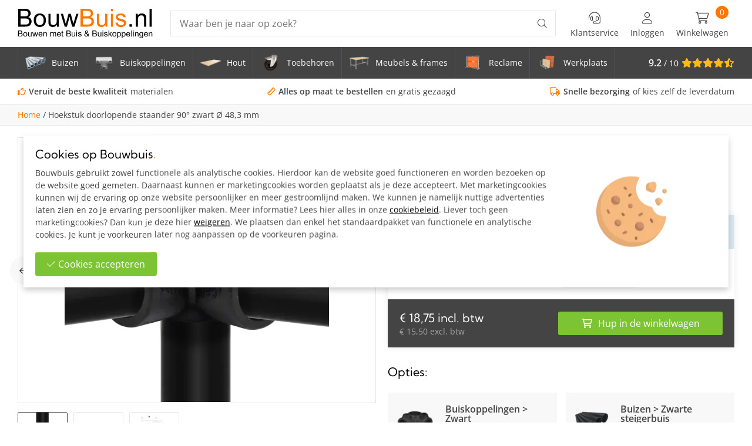

--- FILE ---
content_type: text/html; charset=UTF-8
request_url: https://bouwbuis.nl/hoekstuk-doorlopende-staander-900-zwart-48-3-mm/
body_size: 26240
content:
<!DOCTYPE html>
<html lang="nl">
<head>
    <meta charset="UTF-8">
    <meta name="viewport" content="width=device-width, initial-scale=1">
    <meta name="p:domain_verify" content="e3d26ef3ce69c7260f87be43fc895b45"/>
    <link rel="apple-touch-icon" sizes="180x180" href="https://bouwbuis.nl/apple-touch-icon.png">
    <link rel="icon" type="image/png" sizes="32x32" href="https://bouwbuis.nl/favicon-32x32.png">
    <link rel="icon" type="image/png" sizes="16x16" href="https://bouwbuis.nl/favicon-16x16.png">
    <link rel="manifest" href="https://bouwbuis.nl/site.webmanifest">
    <link rel="mask-icon" href="https://bouwbuis.nl/safari-pinned-tab.svg" color="#ff7700">
    <meta name="msapplication-TileColor" content="#444444">
    <meta name="theme-color" content="#444444">

    <base href="https://bouwbuis.nl/"/>

            <title>Hoekstuk doorlopende staander 90° zwart 48,3 mm</title>
        <meta property="og:title" content="Hoekstuk doorlopende staander 90° zwart 48,3 mm" />
        <meta name="twitter:title" content="Hoekstuk doorlopende staander 90° zwart 48,3 mm" />
    
            <meta name="description" content="Hoekstuk doorlopende staander voor het maken van een hoekverbinding van 90 graden op variable hoogte van een staander."/>
        <meta property="og:description" content="Hoekstuk doorlopende staander voor het maken van een hoekverbinding van 90 graden op variable hoogte van een staander.">
        <meta name="twitter:description" content="Hoekstuk doorlopende staander voor het maken van een hoekverbinding van 90 graden op variable hoogte van een staander." />
                <meta name="keywords" content="Hoekstuk doorlopende staander 90&deg; zwart 48,3 mm"/>
                <link rel="canonical" href="hoekstuk-doorlopende-staander-900-zwart-48-3-mm/"/>
    
    <meta property="og:type" content="website" />
    <meta property="og:url" content="https://bouwbuis.nl/hoekstuk-doorlopende-staander-900-zwart-48-3-mm/" />
    <meta property="og:image" content="https://bouwbuis.nl/images/artikel/57921/hoekstuk-doorlopende-staander-900-zwart.jpg" />
    <meta name="twitter:card" content="summary" />
    
    
    <meta name="robots" content="INDEX,FOLLOW">


    <style>
        ﻿/*!
 * Font Awesome Pro 6.2.0 by @fontawesome - https://fontawesome.com
 * License - https://fontawesome.com/license (Commercial License)
 * Copyright 2023 Fonticons, Inc.
 */.fa{font-family:var(--fa-style-family, "Font Awesome 6 Pro");font-weight:var(--fa-style, 900)}.fa,.fa-classic,.fa-sharp,.fas,.fa-solid,.far,.fa-regular,.fal,.fa-light,.fat,.fa-thin,.fad,.fa-duotone,.fass,.fa-sharp-solid,.fab,.fa-brands{-moz-osx-font-smoothing:grayscale;-webkit-font-smoothing:antialiased;display:var(--fa-display, inline-block);font-style:normal;font-variant:normal;line-height:1;text-rendering:auto}.fas,.fa-classic,.fa-solid,.far,.fa-regular,.fal,.fa-light,.fat,.fa-thin{font-family:"Font Awesome 6 Pro"}.fab,.fa-brands{font-family:"Font Awesome 6 Brands"}.fad,.fa-classic.fa-duotone,.fa-duotone{font-family:"Font Awesome 6 Duotone"}.fass,.fa-sharp{font-family:"Font Awesome 6 Sharp";font-weight:900}.fa-1x{font-size:1em}.fa-2x{font-size:2em}.fa-3x{font-size:3em}.fa-4x{font-size:4em}.fa-5x{font-size:5em}.fa-6x{font-size:6em}.fa-7x{font-size:7em}.fa-8x{font-size:8em}.fa-9x{font-size:9em}.fa-10x{font-size:10em}.fa-2xs{font-size:.625em;line-height:.1em;vertical-align:.225em}.fa-xs{font-size:.75em;line-height:.0833333337em;vertical-align:.125em}.fa-sm{font-size:.875em;line-height:.0714285718em;vertical-align:.0535714295em}.fa-lg{font-size:1.25em;line-height:.05em;vertical-align:-.075em}.fa-xl{font-size:1.5em;line-height:.0416666682em;vertical-align:-0.125em}.fa-2xl{font-size:2em;line-height:.03125em;vertical-align:-0.1875em}.fa-fw{text-align:center;width:1.25em}.fa-ul{list-style-type:none;margin-left:var(--fa-li-margin, 2.5em);padding-left:0}.fa-ul>li{position:relative}.fa-li{left:calc(var(--fa-li-width, 2em)*-1);position:absolute;text-align:center;width:var(--fa-li-width, 2em);line-height:inherit}.fa-border{border-color:var(--fa-border-color, #eee);border-radius:var(--fa-border-radius, 0.1em);border-style:var(--fa-border-style, solid);border-width:var(--fa-border-width, 0.08em);padding:var(--fa-border-padding, 0.2em 0.25em 0.15em)}.fa-pull-left{float:left;margin-right:var(--fa-pull-margin, 0.3em)}.fa-pull-right{float:right;margin-left:var(--fa-pull-margin, 0.3em)}.fa-beat{animation-name:fa-beat;animation-delay:var(--fa-animation-delay, 0s);animation-direction:var(--fa-animation-direction, normal);animation-duration:var(--fa-animation-duration, 1s);animation-iteration-count:var(--fa-animation-iteration-count, infinite);animation-timing-function:var(--fa-animation-timing, ease-in-out)}.fa-bounce{animation-name:fa-bounce;animation-delay:var(--fa-animation-delay, 0s);animation-direction:var(--fa-animation-direction, normal);animation-duration:var(--fa-animation-duration, 1s);animation-iteration-count:var(--fa-animation-iteration-count, infinite);animation-timing-function:var(--fa-animation-timing, cubic-bezier(0.28, 0.84, 0.42, 1))}.fa-fade{animation-name:fa-fade;animation-delay:var(--fa-animation-delay, 0s);animation-direction:var(--fa-animation-direction, normal);animation-duration:var(--fa-animation-duration, 1s);animation-iteration-count:var(--fa-animation-iteration-count, infinite);animation-timing-function:var(--fa-animation-timing, cubic-bezier(0.4, 0, 0.6, 1))}.fa-beat-fade{animation-name:fa-beat-fade;animation-delay:var(--fa-animation-delay, 0s);animation-direction:var(--fa-animation-direction, normal);animation-duration:var(--fa-animation-duration, 1s);animation-iteration-count:var(--fa-animation-iteration-count, infinite);animation-timing-function:var(--fa-animation-timing, cubic-bezier(0.4, 0, 0.6, 1))}.fa-flip{animation-name:fa-flip;animation-delay:var(--fa-animation-delay, 0s);animation-direction:var(--fa-animation-direction, normal);animation-duration:var(--fa-animation-duration, 1s);animation-iteration-count:var(--fa-animation-iteration-count, infinite);animation-timing-function:var(--fa-animation-timing, ease-in-out)}.fa-shake{animation-name:fa-shake;animation-delay:var(--fa-animation-delay, 0s);animation-direction:var(--fa-animation-direction, normal);animation-duration:var(--fa-animation-duration, 1s);animation-iteration-count:var(--fa-animation-iteration-count, infinite);animation-timing-function:var(--fa-animation-timing, linear)}.fa-spin{animation-name:fa-spin;animation-delay:var(--fa-animation-delay, 0s);animation-direction:var(--fa-animation-direction, normal);animation-duration:var(--fa-animation-duration, 2s);animation-iteration-count:var(--fa-animation-iteration-count, infinite);animation-timing-function:var(--fa-animation-timing, linear)}.fa-spin-reverse{--fa-animation-direction: reverse}.fa-pulse,.fa-spin-pulse{animation-name:fa-spin;animation-direction:var(--fa-animation-direction, normal);animation-duration:var(--fa-animation-duration, 1s);animation-iteration-count:var(--fa-animation-iteration-count, infinite);animation-timing-function:var(--fa-animation-timing, steps(8))}@media(prefers-reduced-motion: reduce){.fa-beat,.fa-bounce,.fa-fade,.fa-beat-fade,.fa-flip,.fa-pulse,.fa-shake,.fa-spin,.fa-spin-pulse{animation-delay:-1ms;animation-duration:1ms;animation-iteration-count:1;transition-delay:0s;transition-duration:0s}}@keyframes fa-beat{0%,90%{transform:scale(1)}45%{transform:scale(var(--fa-beat-scale, 1.25))}}@keyframes fa-bounce{0%{transform:scale(1, 1) translateY(0)}10%{transform:scale(var(--fa-bounce-start-scale-x, 1.1), var(--fa-bounce-start-scale-y, 0.9)) translateY(0)}30%{transform:scale(var(--fa-bounce-jump-scale-x, 0.9), var(--fa-bounce-jump-scale-y, 1.1)) translateY(var(--fa-bounce-height, -0.5em))}50%{transform:scale(var(--fa-bounce-land-scale-x, 1.05), var(--fa-bounce-land-scale-y, 0.95)) translateY(0)}57%{transform:scale(1, 1) translateY(var(--fa-bounce-rebound, -0.125em))}64%{transform:scale(1, 1) translateY(0)}100%{transform:scale(1, 1) translateY(0)}}@keyframes fa-fade{50%{opacity:var(--fa-fade-opacity, 0.4)}}@keyframes fa-beat-fade{0%,100%{opacity:var(--fa-beat-fade-opacity, 0.4);transform:scale(1)}50%{opacity:1;transform:scale(var(--fa-beat-fade-scale, 1.125))}}@keyframes fa-flip{50%{transform:rotate3d(var(--fa-flip-x, 0), var(--fa-flip-y, 1), var(--fa-flip-z, 0), var(--fa-flip-angle, -180deg))}}@keyframes fa-shake{0%{transform:rotate(-15deg)}4%{transform:rotate(15deg)}8%,24%{transform:rotate(-18deg)}12%,28%{transform:rotate(18deg)}16%{transform:rotate(-22deg)}20%{transform:rotate(22deg)}32%{transform:rotate(-12deg)}36%{transform:rotate(12deg)}40%,100%{transform:rotate(0deg)}}@keyframes fa-spin{0%{transform:rotate(0deg)}100%{transform:rotate(360deg)}}.fa-rotate-90{transform:rotate(90deg)}.fa-rotate-180{transform:rotate(180deg)}.fa-rotate-270{transform:rotate(270deg)}.fa-flip-horizontal{transform:scale(-1, 1)}.fa-flip-vertical{transform:scale(1, -1)}.fa-flip-both,.fa-flip-horizontal.fa-flip-vertical{transform:scale(-1, -1)}.fa-rotate-by{transform:rotate(var(--fa-rotate-angle, none))}.fa-stack{display:inline-block;height:2em;line-height:2em;position:relative;vertical-align:middle;width:2.5em}.fa-stack-1x,.fa-stack-2x{left:0;position:absolute;text-align:center;width:100%;z-index:var(--fa-stack-z-index, auto)}.fa-stack-1x{line-height:inherit}.fa-stack-2x{font-size:2em}.fa-inverse{color:var(--fa-inverse, #fff)}.fa-trash-can::before{content:""}.fa-trash-alt::before{content:""}.fa-circle-minus::before{content:""}.fa-minus-circle::before{content:""}.fa-bars::before{content:""}.fa-navicon::before{content:""}.fa-lightbulb::before{content:""}.fa-angle-right::before{content:""}.fa-user::before{content:""}.fa-star::before{content:""}.fa-headset::before{content:""}.fa-file-arrow-up::before{content:""}.fa-file-upload::before{content:""}.fa-star-half-stroke::before{content:""}.fa-star-half-alt::before{content:""}.fa-arrow-right::before{content:""}.fa-circle::before{content:""}.fa-phone::before{content:""}.fa-arrow-left::before{content:""}.fa-ruler::before{content:""}.fa-envelope::before{content:""}.fa-circle-info::before{content:""}.fa-info-circle::before{content:""}.fa-truck::before{content:""}.fa-arrow-left-long::before{content:""}.fa-long-arrow-left::before{content:""}.fa-cart-shopping::before{content:""}.fa-shopping-cart::before{content:""}.fa-angle-down::before{content:""}.fa-arrow-right-long::before{content:""}.fa-long-arrow-right::before{content:""}.fa-location-dot::before{content:""}.fa-map-marker-alt::before{content:""}.fa-boxes-stacked::before{content:""}.fa-boxes::before{content:""}.fa-boxes-alt::before{content:""}.fa-magnifying-glass::before{content:""}.fa-search::before{content:""}.fa-xmark::before{content:""}.fa-close::before{content:""}.fa-multiply::before{content:""}.fa-remove::before{content:""}.fa-times::before{content:""}.fa-angle-up::before{content:""}.fa-notdef::before{content:""}.fa-circle-plus::before{content:""}.fa-plus-circle::before{content:""}.fa-check::before{content:""}.fa-thumbs-up::before{content:""}.sr-only,.fa-sr-only{position:absolute;width:1px;height:1px;padding:0;margin:-1px;overflow:hidden;clip:rect(0, 0, 0, 0);white-space:nowrap;border-width:0}.sr-only-focusable:not(:focus),.fa-sr-only-focusable:not(:focus){position:absolute;width:1px;height:1px;padding:0;margin:-1px;overflow:hidden;clip:rect(0, 0, 0, 0);white-space:nowrap;border-width:0}/*!
 * Font Awesome Pro 6.2.0 by @fontawesome - https://fontawesome.com
 * License - https://fontawesome.com/license (Commercial License)
 * Copyright 2023 Fonticons, Inc.
 */:root,:host{--fa-style-family-classic: "Font Awesome 6 Pro";--fa-font-light: normal 300 1em/1 "Font Awesome 6 Pro"}@font-face{font-family:"Font Awesome 6 Pro";font-style:normal;font-weight:300;font-display:block;src:url("webfonts/fa-light-300.woff2") format("woff2"),url("webfonts/fa-light-300.ttf") format("truetype")}.fal,.fa-light{font-weight:300}/*!
 * Font Awesome Pro 6.2.0 by @fontawesome - https://fontawesome.com
 * License - https://fontawesome.com/license (Commercial License)
 * Copyright 2023 Fonticons, Inc.
 */:root,:host{--fa-style-family-classic: "Font Awesome 6 Pro";--fa-font-solid: normal 900 1em/1 "Font Awesome 6 Pro"}@font-face{font-family:"Font Awesome 6 Pro";font-style:normal;font-weight:900;font-display:block;src:url("webfonts/fa-solid-900.woff2") format("woff2"),url("webfonts/fa-solid-900.ttf") format("truetype")}.fas,.fa-solid{font-weight:900}/*!
 * Font Awesome Pro 6.2.0 by @fontawesome - https://fontawesome.com
 * License - https://fontawesome.com/license (Commercial License)
 * Copyright 2023 Fonticons, Inc.
 */:root,:host{--fa-style-family-classic: "Font Awesome 6 Pro";--fa-font-regular: normal 400 1em/1 "Font Awesome 6 Pro"}@font-face{font-family:"Font Awesome 6 Pro";font-style:normal;font-weight:400;font-display:block;src:url("webfonts/fa-regular-400.woff2") format("woff2"),url("webfonts/fa-regular-400.ttf") format("truetype")}.far,.fa-regular{font-weight:400}/*!
 * Font Awesome Pro 6.2.0 by @fontawesome - https://fontawesome.com
 * License - https://fontawesome.com/license (Commercial License)
 * Copyright 2023 Fonticons, Inc.
 */:root,:host{--fa-style-family-brands: "Font Awesome 6 Brands";--fa-font-brands: normal 400 1em/1 "Font Awesome 6 Brands"}@font-face{font-family:"Font Awesome 6 Brands";font-style:normal;font-weight:400;font-display:block;src:url("webfonts/fa-brands-400.woff2") format("woff2"),url("webfonts/fa-brands-400.ttf") format("truetype")}.fab,.fa-brands{font-weight:400}.fa-facebook:before{content:""}.fa-youtube:before{content:""}.fa-pinterest:before{content:""}h1,.title{font-weight:400;font-family:"Kumbh Sans",sans-serif;color:#010101;margin:0 0 1.5rem 0;line-height:1.15em;display:block;font-size:2.75rem}@media screen and (max-width: 1024px){h1,.title{font-size:2.2em}}@media screen and (max-width: 550px){h1,.title{font-size:1.8em}}h2,.subTitle{font-weight:400;font-family:"Kumbh Sans",sans-serif;color:#010101;margin:0 0 1.5rem 0;line-height:1.15em;display:block;font-size:2rem}h2 small,.subTitle small{font-size:2rem;font-weight:400}@media screen and (max-width: 1024px){h2,.subTitle{font-size:1.5em}}h3,.smallTitle{font-weight:400;font-family:"Kumbh Sans",sans-serif;color:#010101;margin:0 0 1.5rem 0;line-height:1.15em;display:block;font-size:1.25rem}@media screen and (max-width: 550px){h3,.smallTitle{font-size:1.1rem}}h3.light,.smallTitle.light{font-weight:400}.mediumTitle{font-weight:400;font-family:"Kumbh Sans",sans-serif;color:#010101;margin:0 0 1.5rem 0;line-height:1.15em;display:block;font-size:1.75rem}.mediumTitle small{font-size:1.8rem;font-weight:400}@media screen and (max-width: 1024px){.mediumTitle{font-size:1.5em}}@media screen and (max-width: 550px){.mediumTitle{font-size:1.3em}}.largeTxt{font-size:1.25em;line-height:1.3em}@media screen and (max-width: 1024px){.largeTxt{font-size:1.5em}}@media screen and (max-width: 800px){.largeTxt{font-size:1.25em;line-height:1.5}}.smallTxt,small{font-size:.875rem}p+h2,ol+h2,ul+h2{margin-top:1rem}p+h3,ol+h3,ul+h3{margin-top:2rem}h2+ol,h2+ul{margin:0 0 .938em}a{color:#f70;text-decoration:none;display:inline-flex;transition:color .3s}p{margin:0 0 1rem}p a{color:#444;text-decoration:underline;transition:color .3s}p a:not(.btn):hover{color:#f70}ul{margin:.938em 0;padding:0;list-style-position:inside}ul a{font-weight:bold;color:#444}ul a:not(.btn):hover{text-decoration:underline}p img{object-fit:cover}.uppercase{text-transform:uppercase}.lowercase{text-transform:lowercase}.letterSpacing{letter-spacing:6px}.lh1{line-height:1}strong,b,.bold{font-weight:700}.reg{font-weight:400}.italic{font-style:italic}.centerTxt{text-align:center}.leftTxt{text-align:left}.rightTxt{text-align:right}.disFlex{display:flex;flex-wrap:wrap}.disInlineFlex{display:inline-flex}.nw{flex-wrap:nowrap}.fdCol{flex-direction:column}.fdRR{flex-direction:row-reverse}.jcSB{justify-content:space-between}.jcFE{justify-content:flex-end}.jcFS{justify-content:flex-start}.jcSA{justify-content:space-around}.jcCenter{justify-content:center}.aiCenter{align-items:center}.aiFS{align-items:flex-start}.aiFE{align-items:flex-end}.fGrow{flex-grow:1}.row{width:100%}.container{margin:0 auto;width:100%;max-width:1500px;padding:0 30px;min-width:300px}.container.sm{max-width:960px}.container.medium{max-width:1200px}.container.lrg{max-width:2000px;padding:0}@media screen and (max-width: 1100px){.container{padding:0 20px}}@media screen and (max-width: 800px){.container{padding:0 15px}}.disGrid{display:grid}.disGrid--1{grid-template-columns:repeat(1, 1fr [col-start])}.disGrid--2{grid-template-columns:repeat(2, 1fr [col-start])}.disGrid--3{grid-template-columns:repeat(3, 1fr [col-start])}.disGrid--4{grid-template-columns:repeat(4, 1fr [col-start])}.disGrid--5{grid-template-columns:repeat(5, 1fr [col-start])}.disGrid--6{grid-template-columns:repeat(6, 1fr [col-start])}.disGrid--7{grid-template-columns:repeat(7, 1fr [col-start])}.disGrid--8{grid-template-columns:repeat(8, 1fr [col-start])}.disGrid--9{grid-template-columns:repeat(9, 1fr [col-start])}.disGrid--10{grid-template-columns:repeat(10, 1fr [col-start])}.disGrid--11{grid-template-columns:repeat(11, 1fr [col-start])}.disGrid--12{grid-template-columns:repeat(12, 1fr [col-start])}.disGrid--g0{grid-gap:0px}.disGrid--cs0{grid-column-gap:0px}.disGrid--rs0{grid-row-gap:0px}.disGrid--g5{grid-gap:5px}.disGrid--cs5{grid-column-gap:5px}.disGrid--rs5{grid-row-gap:5px}.disGrid--g10{grid-gap:10px}.disGrid--cs10{grid-column-gap:10px}.disGrid--rs10{grid-row-gap:10px}.disGrid--g15{grid-gap:15px}.disGrid--cs15{grid-column-gap:15px}.disGrid--rs15{grid-row-gap:15px}.disGrid--g20{grid-gap:20px}.disGrid--cs20{grid-column-gap:20px}.disGrid--rs20{grid-row-gap:20px}.disGrid--g25{grid-gap:25px}.disGrid--cs25{grid-column-gap:25px}.disGrid--rs25{grid-row-gap:25px}.disGrid--g30{grid-gap:30px}.disGrid--cs30{grid-column-gap:30px}.disGrid--rs30{grid-row-gap:30px}.disGrid--g35{grid-gap:35px}.disGrid--cs35{grid-column-gap:35px}.disGrid--rs35{grid-row-gap:35px}.disGrid--g40{grid-gap:40px}.disGrid--cs40{grid-column-gap:40px}.disGrid--rs40{grid-row-gap:40px}.disGrid--g45{grid-gap:45px}.disGrid--cs45{grid-column-gap:45px}.disGrid--rs45{grid-row-gap:45px}.disGrid--g50{grid-gap:50px}.disGrid--cs50{grid-column-gap:50px}.disGrid--rs50{grid-row-gap:50px}.disGrid--g55{grid-gap:55px}.disGrid--cs55{grid-column-gap:55px}.disGrid--rs55{grid-row-gap:55px}.disGrid--g60{grid-gap:60px}.disGrid--cs60{grid-column-gap:60px}.disGrid--rs60{grid-row-gap:60px}.disGrid--g65{grid-gap:65px}.disGrid--cs65{grid-column-gap:65px}.disGrid--rs65{grid-row-gap:65px}.disGrid--g70{grid-gap:70px}.disGrid--cs70{grid-column-gap:70px}.disGrid--rs70{grid-row-gap:70px}.disGrid--g75{grid-gap:75px}.disGrid--cs75{grid-column-gap:75px}.disGrid--rs75{grid-row-gap:75px}.disGrid--g80{grid-gap:80px}.disGrid--cs80{grid-column-gap:80px}.disGrid--rs80{grid-row-gap:80px}.disGrid--g85{grid-gap:85px}.disGrid--cs85{grid-column-gap:85px}.disGrid--rs85{grid-row-gap:85px}.disGrid--g90{grid-gap:90px}.disGrid--cs90{grid-column-gap:90px}.disGrid--rs90{grid-row-gap:90px}.disGrid--g95{grid-gap:95px}.disGrid--cs95{grid-column-gap:95px}.disGrid--rs95{grid-row-gap:95px}.disGrid--g100{grid-gap:100px}.disGrid--cs100{grid-column-gap:100px}.disGrid--rs100{grid-row-gap:100px}.col1{width:8.3333333333%}.col2{width:16.6666666667%}.col3{width:25%}.col4{width:33.3333333333%}.col5{width:41.6666666667%}.col6{width:50%}.col7{width:58.3333333333%}.col8{width:66.6666666667%}.col9{width:75%}.col10{width:83.3333333333%}.col11{width:91.6666666667%}.col12{width:100%}.boxPadding{padding:40px}.boxPaddingLarge{padding:60px}@media screen and (max-width: 1024px){.boxPaddingLarge{padding:50px}}.boxPaddingSmall{padding:20px}.mt0{margin-top:0px}.mb0{margin-bottom:0px}.ml0{margin-left:0px}.mr0{margin-right:0px}.pt0{padding-top:0px}.pb0{padding-bottom:0px}.pl0{padding-left:0px}.pr0{padding-right:0px}.mt5{margin-top:5px}.mb5{margin-bottom:5px}.ml5{margin-left:5px}.mr5{margin-right:5px}.pt5{padding-top:5px}.pb5{padding-bottom:5px}.pl5{padding-left:5px}.pr5{padding-right:5px}.mt10{margin-top:10px}.mb10{margin-bottom:10px}.ml10{margin-left:10px}.mr10{margin-right:10px}.pt10{padding-top:10px}.pb10{padding-bottom:10px}.pl10{padding-left:10px}.pr10{padding-right:10px}.mt15{margin-top:15px}.mb15{margin-bottom:15px}.ml15{margin-left:15px}.mr15{margin-right:15px}.pt15{padding-top:15px}.pb15{padding-bottom:15px}.pl15{padding-left:15px}.pr15{padding-right:15px}.mt20{margin-top:20px}.mb20{margin-bottom:20px}.ml20{margin-left:20px}.mr20{margin-right:20px}.pt20{padding-top:20px}.pb20{padding-bottom:20px}.pl20{padding-left:20px}.pr20{padding-right:20px}.mt25{margin-top:25px}.mb25{margin-bottom:25px}.ml25{margin-left:25px}.mr25{margin-right:25px}.pt25{padding-top:25px}.pb25{padding-bottom:25px}.pl25{padding-left:25px}.pr25{padding-right:25px}.mt30{margin-top:30px}.mb30{margin-bottom:30px}.ml30{margin-left:30px}.mr30{margin-right:30px}.pt30{padding-top:30px}.pb30{padding-bottom:30px}.pl30{padding-left:30px}.pr30{padding-right:30px}.mt35{margin-top:35px}.mb35{margin-bottom:35px}.ml35{margin-left:35px}.mr35{margin-right:35px}.pt35{padding-top:35px}.pb35{padding-bottom:35px}.pl35{padding-left:35px}.pr35{padding-right:35px}.mt40{margin-top:40px}.mb40{margin-bottom:40px}.ml40{margin-left:40px}.mr40{margin-right:40px}.pt40{padding-top:40px}.pb40{padding-bottom:40px}.pl40{padding-left:40px}.pr40{padding-right:40px}.mt45{margin-top:45px}.mb45{margin-bottom:45px}.ml45{margin-left:45px}.mr45{margin-right:45px}.pt45{padding-top:45px}.pb45{padding-bottom:45px}.pl45{padding-left:45px}.pr45{padding-right:45px}.mt50{margin-top:50px}.mb50{margin-bottom:50px}.ml50{margin-left:50px}.mr50{margin-right:50px}.pt50{padding-top:50px}.pb50{padding-bottom:50px}.pl50{padding-left:50px}.pr50{padding-right:50px}.mt55{margin-top:55px}.mb55{margin-bottom:55px}.ml55{margin-left:55px}.mr55{margin-right:55px}.pt55{padding-top:55px}.pb55{padding-bottom:55px}.pl55{padding-left:55px}.pr55{padding-right:55px}.mt60{margin-top:60px}.mb60{margin-bottom:60px}.ml60{margin-left:60px}.mr60{margin-right:60px}.pt60{padding-top:60px}.pb60{padding-bottom:60px}.pl60{padding-left:60px}.pr60{padding-right:60px}.mt65{margin-top:65px}.mb65{margin-bottom:65px}.ml65{margin-left:65px}.mr65{margin-right:65px}.pt65{padding-top:65px}.pb65{padding-bottom:65px}.pl65{padding-left:65px}.pr65{padding-right:65px}.mt70{margin-top:70px}.mb70{margin-bottom:70px}.ml70{margin-left:70px}.mr70{margin-right:70px}.pt70{padding-top:70px}.pb70{padding-bottom:70px}.pl70{padding-left:70px}.pr70{padding-right:70px}.mt75{margin-top:75px}.mb75{margin-bottom:75px}.ml75{margin-left:75px}.mr75{margin-right:75px}.pt75{padding-top:75px}.pb75{padding-bottom:75px}.pl75{padding-left:75px}.pr75{padding-right:75px}.mt80{margin-top:80px}.mb80{margin-bottom:80px}.ml80{margin-left:80px}.mr80{margin-right:80px}.pt80{padding-top:80px}.pb80{padding-bottom:80px}.pl80{padding-left:80px}.pr80{padding-right:80px}.mt85{margin-top:85px}.mb85{margin-bottom:85px}.ml85{margin-left:85px}.mr85{margin-right:85px}.pt85{padding-top:85px}.pb85{padding-bottom:85px}.pl85{padding-left:85px}.pr85{padding-right:85px}.mt90{margin-top:90px}.mb90{margin-bottom:90px}.ml90{margin-left:90px}.mr90{margin-right:90px}.pt90{padding-top:90px}.pb90{padding-bottom:90px}.pl90{padding-left:90px}.pr90{padding-right:90px}.mt95{margin-top:95px}.mb95{margin-bottom:95px}.ml95{margin-left:95px}.mr95{margin-right:95px}.pt95{padding-top:95px}.pb95{padding-bottom:95px}.pl95{padding-left:95px}.pr95{padding-right:95px}.mt100{margin-top:100px}.mb100{margin-bottom:100px}.ml100{margin-left:100px}.mr100{margin-right:100px}.pt100{padding-top:100px}.pb100{padding-bottom:100px}.pl100{padding-left:100px}.pr100{padding-right:100px}.mtAuto{margin-top:auto}.mlAuto{margin-left:auto}.mrAuto{margin-right:auto}@media screen and (max-width: 800px){.pt90{padding-top:60px}.mt90{margin-top:60px}.mb90{margin-bottom:60px}.pb90{padding-bottom:60px}}@media screen and (max-width: 550px){.pt90{padding-top:40px}.mt90{margin-top:40px}.mb90{margin-bottom:40px}.pb90{padding-bottom:40px}.mt60{margin-top:30px}.mb60{margin-bottom:30px}.pt60{padding-top:30px}.pb60{padding-bottom:30px}.mt40{margin-top:30px}.mb40{margin-bottom:30px}.pt40{padding-top:30px}.pb40{padding-bottom:30px}}@font-face{font-display:swap;font-family:"Kumbh Sans";font-style:normal;font-weight:400;src:url("webfonts/kumbh-sans-v20-latin-regular.woff2") format("woff2")}@font-face{font-display:swap;font-family:"Kumbh Sans";font-style:normal;font-weight:600;src:url("webfonts/kumbh-sans-v20-latin-600.woff2") format("woff2")}@font-face{font-display:swap;font-family:"Open Sans";font-style:normal;font-weight:400;src:url("webfonts/open-sans-v35-latin-regular.woff2") format("woff2")}@font-face{font-display:swap;font-family:"Open Sans";font-style:normal;font-weight:600;src:url("webfonts/open-sans-v35-latin-600.woff2") format("woff2")}*,*:before,*:after{box-sizing:border-box}::selection{background:#cc5f00;color:#fff}html{height:100%;min-width:320px;margin:0;padding:0;-webkit-overflow-scrolling:touch;-webkit-text-size-adjust:none}body{margin:0;width:100%;min-height:100%;padding:0;color:#444;font-family:"Open Sans",sans-serif;font-size:1rem;font-weight:400;line-height:1.75;background:#fff}img{max-width:100%;vertical-align:top;border:0;outline:0}img.lazy{opacity:0;transition:opacity .3s}img.lazy.loaded{opacity:1}.overlay{position:absolute;top:0;left:0;height:100%;width:100%}.overlay.blur{backdrop-filter:blur(4px)}.posRel{position:relative}.posAbs{position:absolute}.posFix{position:fixed}.posSticky{position:sticky}.fLeft{float:left}.fRight{float:right}.fNone{float:none}.disNone{display:none}.disBlock{display:block}.disInline{display:inline}.disInlineBlock{display:inline-block;vertical-align:top}.bgCover{background-size:cover;background-repeat:no-repeat;background-position:center}.h100{height:100%}.shadow{box-shadow:0 5px 10px rgba(0,0,0,.2)}.shadow--alt{box-shadow:0 0 12px rgba(0,0,0,.075)}.bRadius{border-radius:3px}.bRadius--lrg{border-radius:15px}.bTop{border-top:1px solid #e5e5e5}.bTop--light{border-top:1px solid rgba(255,255,255,.25)}.bTop--dashed{border-top:1px dashed #e5e5e5}.bBottom{border-bottom:1px solid #e5e5e5}.bLeft{border-left:1px solid #e5e5e5}.bRight{border-right:1px solid #e5e5e5}.bFull{border:1px solid #e5e5e5}button,[type=button],[type=reset],[type=submit]{font-size:1em;font-family:"Open Sans",sans-serif;font-weight:400;color:#fff;line-height:100%;cursor:pointer;border:0;position:relative}[type=color],[type=date],[type=datetime],[type=datetime-local],[type=email],[type=month],[type=number],[type=password],[type=search],[type=tel],[type=text],[type=time],[type=url],[type=week],input:not([type]),textarea{font-size:1em;border-radius:0;font-family:"Open Sans",sans-serif;color:#444;line-height:100%;padding:10px 15px;border:1px solid #e5e5e5;transition:border .3s,box-shadow .3s}[type=color].error,[type=date].error,[type=datetime].error,[type=datetime-local].error,[type=email].error,[type=month].error,[type=number].error,[type=password].error,[type=search].error,[type=tel].error,[type=text].error,[type=time].error,[type=url].error,[type=week].error,input:not([type]).error,textarea.error{border-color:#bd0509;background-color:#f2dede}[type=color]:hover,[type=date]:hover,[type=datetime]:hover,[type=datetime-local]:hover,[type=email]:hover,[type=month]:hover,[type=number]:hover,[type=password]:hover,[type=search]:hover,[type=tel]:hover,[type=text]:hover,[type=time]:hover,[type=url]:hover,[type=week]:hover,input:not([type]):hover,textarea:hover{border:1px solid #e8e8e8}[type=color]:hover.error,[type=date]:hover.error,[type=datetime]:hover.error,[type=datetime-local]:hover.error,[type=email]:hover.error,[type=month]:hover.error,[type=number]:hover.error,[type=password]:hover.error,[type=search]:hover.error,[type=tel]:hover.error,[type=text]:hover.error,[type=time]:hover.error,[type=url]:hover.error,[type=week]:hover.error,input:not([type]):hover.error,textarea:hover.error{border-color:#c41e22}[type=color]:focus,[type=date]:focus,[type=datetime]:focus,[type=datetime-local]:focus,[type=email]:focus,[type=month]:focus,[type=number]:focus,[type=password]:focus,[type=search]:focus,[type=tel]:focus,[type=text]:focus,[type=time]:focus,[type=url]:focus,[type=week]:focus,input:not([type]):focus,textarea:focus{border:1px solid #ffbb80}[type=color]:focus.error,[type=date]:focus.error,[type=datetime]:focus.error,[type=datetime-local]:focus.error,[type=email]:focus.error,[type=month]:focus.error,[type=number]:focus.error,[type=password]:focus.error,[type=search]:focus.error,[type=tel]:focus.error,[type=text]:focus.error,[type=time]:focus.error,[type=url]:focus.error,[type=week]:focus.error,input:not([type]):focus.error,textarea:focus.error{border-color:#de8284}[type=color]:focus-visible,[type=date]:focus-visible,[type=datetime]:focus-visible,[type=datetime-local]:focus-visible,[type=email]:focus-visible,[type=month]:focus-visible,[type=number]:focus-visible,[type=password]:focus-visible,[type=search]:focus-visible,[type=tel]:focus-visible,[type=text]:focus-visible,[type=time]:focus-visible,[type=url]:focus-visible,[type=week]:focus-visible,input:not([type]):focus-visible,textarea:focus-visible{border:1px solid #f70;outline:none}[type=color]:focus-visible.error,[type=date]:focus-visible.error,[type=datetime]:focus-visible.error,[type=datetime-local]:focus-visible.error,[type=email]:focus-visible.error,[type=month]:focus-visible.error,[type=number]:focus-visible.error,[type=password]:focus-visible.error,[type=search]:focus-visible.error,[type=tel]:focus-visible.error,[type=text]:focus-visible.error,[type=time]:focus-visible.error,[type=url]:focus-visible.error,[type=week]:focus-visible.error,input:not([type]):focus-visible.error,textarea:focus-visible.error{border-color:#de8284}textarea{resize:vertical}input[type=submit]{-webkit-appearance:none}label.required:after{content:" *";color:#f70}.selectWrapper{margin:0;position:relative;border:0;cursor:pointer;height:42px}.selectWrapper select{font-size:1rem;font-family:"Open Sans",sans-serif;font-weight:400;color:#444;line-height:1.75;padding:8px 30px 8px 10px;background-color:#fff;appearance:none;-moz-appearance:none;-webkit-appearance:none;width:100%;border:1px solid #e5e5e5;outline:0;cursor:pointer;text-overflow:ellipsis;border-radius:3px}.selectWrapper select.error{color:#bd0509;background-color:#f2dede;border-color:#bd0509}.selectWrapper select.bgWhite{background:#fff}.selectWrapper select::-ms-expand{display:none}.selectWrapper:after{content:"";width:0;height:0;border-left:5px solid rgba(0,0,0,0);border-right:5px solid rgba(0,0,0,0);border-top:6px solid #555;position:absolute;right:10px;top:50%;transform:translateY(-2px);pointer-events:none}input[type=checkbox]:not(:checked),input[type=checkbox]:checked{position:absolute;left:-9999px;opacity:0}input[type=checkbox]+label{position:relative;padding-left:30px;cursor:pointer;display:inline-block;min-height:20px;line-height:21px;font-size:1em;-webkit-user-select:none;-moz-user-select:none;-khtml-user-select:none;-ms-user-select:none}input[type=checkbox]+label:before{content:"";position:absolute;top:0;left:0;width:18px;height:18px;z-index:0;border:2px solid #555;border-radius:1px;margin-top:2px;transition:.2s;-webkit-transition:.2s}input[type=checkbox]:checked+label:before{top:-4px;left:-5px;width:12px;height:22px;border-top:2px solid rgba(0,0,0,0);border-left:2px solid rgba(0,0,0,0);border-right:2px solid #26a69a;border-bottom:2px solid #26a69a;-webkit-transform:rotate(40deg);transform:rotate(40deg);-webkit-backface-visibility:hidden;backface-visibility:hidden;-webkit-transform-origin:100% 100%;transform-origin:100% 100%}input[type=checkbox]:checked:disabled+label:before{border-right:2px solid rgba(0,0,0,.26);border-bottom:2px solid rgba(0,0,0,.26)}input[type=checkbox]:disabled+label{opacity:.5;pointer-events:none}input[type=checkbox]+label:after{border-radius:3px}input[type=checkbox]+label:before,[type=checkbox]+label:after{content:"";left:0;position:absolute;transition:border .25s,background-color .25s,width .2s .1s,height .2s .1s,top .2s .1s,left .2s .1s;-webkit-transition:border .25s,background-color .25s,width .2s .1s,height .2s .1s,top .2s .1s,left .2s .1s;z-index:1}input[type=checkbox]:not(:checked)+label:before{width:0;height:0;border:3px solid rgba(0,0,0,0);left:6px;top:10px;-webkit-transform:rotateZ(37deg);transform:rotateZ(37deg);-webkit-transform-origin:20% 40%;transform-origin:100% 100%}input[type=checkbox]:not(:checked)+label:after{height:20px;width:20px;background-color:#fff;border:1px solid #ddd;top:0;z-index:0}input[type=checkbox]:checked+label:before{top:0;left:1px;width:8px;height:13px;border-top:2px solid rgba(0,0,0,0);border-left:2px solid rgba(0,0,0,0);border-right:2px solid #7cc433;border-bottom:2px solid #7cc433;-webkit-transform:rotateZ(37deg);transform:rotateZ(37deg);-webkit-transform-origin:100% 100%;transform-origin:100% 100%}input[type=checkbox]:checked+label:after{top:0;width:20px;height:20px;border:1px solid #7cc433;background-color:#fff;z-index:0}input[type=checkbox].error+label:after{background-color:#f2dede;border-color:#bd0509}input[type=radio]{display:none}input[type=radio]:checked+label:before{border-color:#444}input[type=radio]:checked+label:after{transform:scale(1)}input[type=radio]+label{line-height:20px;position:relative;padding:2px 0 2px 30px;margin-bottom:0;cursor:pointer;vertical-align:bottom}input[type=radio]+label:before,input[type=radio]+label:after{position:absolute;content:"";border-radius:50%;transition:all .3s ease;transition-property:transform,border-color}input[type=radio]+label:before{left:0;top:2px;width:20px;height:20px;border:1px solid #444}input[type=radio]+label:after{top:8px;left:6px;width:8px;height:8px;transform:scale(0);background:#f70}.error{color:#bd0509}.notice{border-left:3px solid #f70;padding:15px}.notice.small{padding:4px;line-height:1.25;font-size:.75em}.notice.errorMsg,.notice.error{background-color:#f2dede;border-color:#bd0509;color:#bd0509}.notice.errorMsg .smallTitle,.notice.errorMsg h1,.notice.errorMsg h2,.notice.errorMsg h3,.notice.errorMsg a,.notice.error .smallTitle,.notice.error h1,.notice.error h2,.notice.error h3,.notice.error a{color:inherit}.notice.errorMsg a,.notice.error a{font-weight:bold}.notice.errorMsg a:hover,.notice.error a:hover{text-decoration:underline}.notice.warning{color:#4c3627;background-color:#ffdd26;border-color:#ffdd26}.notice.warning .smallTitle,.notice.warning h1,.notice.warning h2,.notice.warning h3,.notice.warning a{color:inherit}.notice.warning a{font-weight:bold}.notice.warning a:hover{text-decoration:underline}.notice.success{color:#50a60b;background-color:#dff0d8;border-color:#92cc4b}.notice.success .smallTitle,.notice.success h1,.notice.success h2,.notice.success h3,.notice.success a{color:inherit}.notice.success a{font-weight:bold}.notice.success a:hover{text-decoration:underline}.notice.info{color:#1471a2;background-color:rgba(20,113,162,.17);border-color:#539fc8}.notice.info .smallTitle,.notice.info h1,.notice.info h2,.notice.info h3,.notice.info a{color:inherit}.notice.info a{font-weight:bold}.notice.info a:hover{text-decoration:underline}input::-webkit-outer-spin-button,input::-webkit-inner-spin-button{-webkit-appearance:none;margin:0}input[type=number]{-moz-appearance:textfield}.fileInput{position:absolute;cursor:pointer;margin:0;padding:0;width:100%;height:100%;outline:none;opacity:0;top:0;left:0}.cFont{color:#444}.bgFont{background-color:#444}.cFontTitle{color:#010101}.bgFontTitle{background-color:#010101}.cMain{color:#f70}.bgMain{background-color:#f70}.cBlue{color:#199bda}.bgBlue{background-color:#199bda}.cNavy{color:#0d3637}.bgNavy{background-color:#0d3637}.cGreen{color:#7cc433}.bgGreen{background-color:#7cc433}.cYellow{color:#ffb814}.bgYellow{background-color:#ffb814}.cOrange{color:#f70}.bgOrange{background-color:#f70}.cRed{color:#e03e13}.bgRed{background-color:#e03e13}.cPurple{color:#751961}.bgPurple{background-color:#751961}.cBlack{color:#010101}.bgBlack{background-color:#010101}.cWhite{color:#fff}.bgWhite{background-color:#fff}.cGray{color:#444}.bgGray{background-color:#444}.cSilver{color:#aaa}.bgSilver{background-color:#aaa}.cPink{color:#edd1d0}.bgPink{background-color:#edd1d0}.cGold{color:#f4e9df}.bgGold{background-color:#f4e9df}.cLightgreen{color:#f5f7ef}.bgLightgreen{background-color:#f5f7ef}.cLightgray{color:#f8f8f8}.bgLightgray{background-color:#f8f8f8}.cBeige{color:#ffefe7}.bgBeige{background-color:#ffefe7}.cDarkpink{color:#d4b8ad}.bgDarkpink{background-color:#d4b8ad}.togglePopup{cursor:pointer}.popup{visibility:hidden;opacity:0;position:fixed;width:94%;max-width:800px;max-height:94vh;background:#fff;z-index:101;overflow:auto;top:500%;left:50%;transform:translate(-50%, -50%);transition:visibility .3s,opacity .3s}.popup.lrg{max-width:1024px}.popup.small{max-width:500px}.popup.active{visibility:visible;opacity:1;transition-delay:.03s;top:50%}.popup.active+.overlay{visibility:visible;opacity:1}.popup+.overlay{background:rgba(0,0,0,.35);position:fixed;z-index:100;visibility:hidden;cursor:pointer;opacity:0;transition:visibility .3s,opacity .3s}.popup.sidebar{width:90vw;position:fixed;top:0;left:0;background:#fff;display:block;height:100%;max-width:250px;max-height:100%;box-shadow:0 0 10px 0 rgba(0,0,0,.75);transform:translateX(-120%);transition:all .3s;border-radius:0}.popup.sidebar.right{left:auto;right:0;transform:translateX(120%)}.popup.sidebar.active{transform:translateX(0)}.popup.sidebar__content{overflow:auto;max-height:100%;padding:15px}.popup__top__title{line-height:20px}.popup__top__closeMe{top:0;right:0;position:absolute}.popup__buttons{line-height:32px;flex-direction:row-reverse}.popup__buttons__item--closeMe{transition:color .3s}.popup__buttons__item--closeMe:hover{color:#f70}.popup__video{max-height:50vh}.popup__add-address{max-width:500px}@media screen and (max-width: 800px){.popup__measure .popup__content{padding:20px 20px 0 20px}.popup__measure .popup__content img{height:auto;max-height:300px}}@media screen and (max-width: 650px){.popup__main{padding:20px}}@media screen and (max-width: 600px){.popup__top{padding:10px 50px 10px 10px}.popup__top__closeMe{line-height:40px}}@media screen and (max-width: 450px){.popup__buttons{flex-direction:column;align-items:center}.popup__buttons .btn{margin:5px 0}.popup__buttons__item{width:100%;text-align:center}.popup__buttons__item--closeMe{display:block}}@media screen and (max-width: 600px){.popup.ml{width:90vw;position:fixed;top:0;left:0;background:#fff;display:block;height:100%;max-width:250px;max-height:100%;box-shadow:0 0 10px 0 rgba(0,0,0,.75);transform:translateX(-120%);transition:all .3s;padding-top:40px;padding-bottom:104px;border-radius:0}.popup.ml.active{transform:translateX(0)}.popup.ml__top{position:absolute;top:0;left:0}.popup.ml__content{overflow:auto;max-height:100%;padding:15px}.popup.ml__buttons{position:absolute;bottom:0;left:0;padding:10px 15px 10px 15px}.popup.ml__buttons__item{width:100%;text-align:center}}.popup__cta{max-width:900px}@media screen and (max-width: 550px){.popup__cta .popup__content__image{display:none}.popup__cta .popup__content__text{width:100%}}.cookieconsent{z-index:1003;top:50%;left:50%;transform:translate(-50%, -50%);padding:1rem;max-height:100%;overflow:auto}.cookieconsent__container{padding:0;min-width:0}.cookieconsent.active{display:flex}@media screen and (max-width: 1024px){.cookieconsent__content{width:100%}.cookieconsent__image{display:none}}@media screen and (max-width: 500px){.cookieconsent__wrapper{padding:10px;font-size:.75rem;line-height:1.5}.cookieconsent__wrapper .btn{width:100%}}.salesBar{position:sticky;top:145px;z-index:8}.salesBar__container{z-index:1}.salesBar__text{flex-grow:1}.salesBar.active{display:block}.salesBar__close{right:30px;top:0;opacity:.8;transition:opacity .3s}.salesBar__close i{transition:transform .3s}.salesBar__close:hover{opacity:1}.salesBar__close:hover i{transform:scale(1.25)}.salesBar .pattern{opacity:.1}@media screen and (max-width: 1380px){.salesBar{font-size:.875rem;top:134px}}@media screen and (max-width: 1024px){.salesBar{top:124px}}@media screen and (max-width: 800px){.salesBar__text{text-align:left;padding:10px 40px 10px 0}.salesBar__close{right:15px}}@media screen and (max-width: 550px){.salesBar{top:120px}}@media screen and (max-width: 400px){.salesBar{top:110px}}.salesPopup{bottom:15px;left:15px;right:15px;max-width:550px;z-index:9}.salesPopup.active{display:block}.salesPopup .content{padding:30px 250px 30px 30px;border:1px solid #f8f8f8;bottom:-100vh;transition:bottom .3s;overflow:hidden}.salesPopup .content.active{bottom:0}.salesPopup .content .image{right:0;top:0;width:220px;height:100%;background-size:cover;background-position:center center}.salesPopup .closeMe{position:absolute;right:0;top:0;width:30px;height:30px;z-index:5}.salesPopup .closeMe i{opacity:.75;transition:opacity .3s}.salesPopup .closeMe:hover i{opacity:1}@media screen and (max-height: 700px){.salesPopup{max-width:650px}.salesPopup .content{padding:20px}.salesPopup .content .image{display:none}}@media screen and (max-height: 550px){.salesPopup{display:none !important}}@media screen and (max-width: 700px){.salesPopup{max-width:650px}.salesPopup .content{padding:20px}.salesPopup .content .image{display:none}}.shadow{box-shadow:0 5px 10px rgba(0,0,0,.2)}.om{display:none}@media screen and (max-width: 800px){.nm{display:none}.om{display:inline-block}}.wsnw{white-space:nowrap}.line-through{text-decoration:line-through}.ovHidden{overflow:hidden}.h100{height:100%}.w100{width:100%}.lh1{line-height:1}.lh1-5{line-height:1.5}.bordered{border:1px solid #e5e5e5}.circle{border-radius:50%}.addLoaded{display:none}.addLoaded.loaded{display:inline-block}.pointer{cursor:pointer}.noPointer{pointer-events:none}p:last-of-type{margin:0}.ofCover{object-fit:cover;object-position:50% 50%}.ofContain{object-fit:contain}.underline{text-decoration:underline}.underlineHover:hover{text-decoration:underline}.bgCover{background-size:cover;background-position:center center}.ieNotice{bottom:0;left:0;z-index:15}.absCenterVert{top:50%;transform:translateY(-50%)}.filter--bw{filter:grayscale(100)}.tns-outer{position:relative}.tns-controls{position:absolute;width:100%;top:50%;height:0;z-index:2;transform:translateY(-50%)}.tns-controls button{width:3rem;padding:0;border:0;border-radius:50%;color:#444;background:#f8f8f8;text-align:center;font-size:1rem;transition:background .3s;vertical-align:top;position:absolute;right:10px;transform:translate(50%, -50%)}.tns-controls button:first-of-type{left:10px;right:auto;transform:translate(-50%, -50%)}.tns-controls button:hover{background:#dfdfdf}.tns-controls button:active{background:#d3d3d3}.tns-controls button i{line-height:3rem}.tns-controls button[disabled]{pointer-events:none;opacity:.2}@media screen and (max-width: 1024px){.tns-controls{transform:translateY(-1rem)}.tns-controls button{width:2.5rem;transform:translateX(15px)}.tns-controls button:first-of-type{transform:translateX(-15px)}.tns-controls button i{line-height:2.5rem}}.btn{font-family:"Open Sans",sans-serif;background:#f70;color:#fff;border:none;line-height:1.25;font-size:1rem;text-align:center;justify-content:center;text-decoration:none;border-radius:3px;transition:background .3s,color .3s;display:inline-flex;align-items:center;padding:10px 20px;overflow:hidden;cursor:pointer;user-select:none}.btn.small{padding:10px 15px}.btn:hover{background:#ffa04d}.btn.inactive{background:#f8f8f8;color:#010101}.btn.disabled{opacity:.3;pointer-events:none}.btn.black{background:#010101;color:#fff}.btn.black:hover{background:#1a1a1a}.btn.green{background:#7cc433;color:#fff}.btn.green:hover{background:#89ca47}.btn.red{background:#e03e13;color:#fff}.btn.red:hover{background:#e3512b}.btn.ghost{background:none;color:#f70;border:1px solid #f70;padding:9px 24px}.btn.ghost:hover{background:#f70;color:#fff}.btn.ghost.white{color:#fff;border:1px solid #fff}.btn.ghost.white:hover{background:#fff;color:#f70}.btn.ghost.black{color:#010101;border:1px solid #010101}.btn.ghost.black:hover{background:#010101;color:#fff}.btn.ghost.green{color:#7cc433;border:1px solid #7cc433}.btn.ghost.green:hover{background:#7cc433;color:#fff}.btn.ghost.red{color:#e03e13;border:1px solid #e03e13}.btn.ghost.red:hover{background:#e03e13;color:#fff}.btn.txt{background:#fff;color:#f70}.btn.txt:hover{background:#fff1e6}.btn.txt.black{color:#010101;text-decoration:underline;padding:0}.btn.txt.black:hover{background:#fff1e6}.header{top:0;left:0;z-index:100}.header__logo{height:80px;z-index:5}.header__top__links{z-index:2}.header__top__links__link{padding:10px;transition:color .3s}.header__top__links__link:hover{color:#f70}.header__top__cart__amt{width:22px;height:22px;top:10px;right:10px}.header__search__wrapper{flex-grow:1;max-width:685px;margin:0 auto}.header__search__input{height:44px}.header__search__input:focus,.header__search__input:hover{border-color:#f70}.header__search__input:focus+.header__search__trigger,.header__search__input:hover+.header__search__trigger{color:#f70}.header__search__trigger{right:0;pointer-events:none;transition:color .3s}.header__searchResults{max-height:0;overflow:auto;transition:.2s ease-in}.header__searchResults.active{max-height:600px}.header__searchResults__wrapper{top:100%;left:0;z-index:99;max-height:70vh;overflow-y:auto}.header__searchResults__item{transition:.3s}.header__searchResults__item:hover{background:#f8f8f8}.header__nav{border-right:1px solid rgba(255,255,255,.08)}.header__nav__item{border-left:1px solid rgba(255,255,255,.08)}.header__nav__item__link{padding:15px;transition:all .3s}.header__nav__item__link.active{color:#f70;background:rgba(0,0,0,.1)}.header__nav__item__link__icon.far{display:none}.header__nav__item:hover .header__nav__item__link{color:#f70;background:rgba(0,0,0,.1)}.header__nav__item__dropdown{top:100%;max-height:calc(100vh - 156px);left:0;visibility:hidden;opacity:0;transform:translateY(-15px);transition:transform .3s,opacity .3s,visibility .3s}.header__nav__item__dropdown.active{visibility:visible;opacity:1;transform:translateY(0);transition:transform .3s,opacity .3s,visibility .3s}.header__nav__item__dropdown__grid{grid-auto-rows:1fr}.header__nav__item__dropdown__grid__item{transition:background .3s}.header__nav__item__dropdown__grid__item:hover{background:#dfdfdf}.header__nav__item__dropdown__grid__item__image__img{mix-blend-mode:multiply}.header__nav__item__dropdown__grid__item.bgGray .bgMain{transition:background .3s}.header__nav__item__dropdown__grid__item.bgGray:hover{color:#fff;background:#575757}.header__nav__item__dropdown__grid__item.bgGray:hover .bgMain{background:#ffa04d}.header__nav__item__dropdown__grid__item--cat.om{display:none}.header__nav__item__dropdown__grid__item--cat.nm{display:block}.header__overlay{top:0;left:50%;transform:translateX(-50%);height:100vh;width:100vw;opacity:0;visibility:hidden;background-color:rgba(0,0,0,.3);transition:opacity .3s,visibility .3s;z-index:99}.header__overlay--desktop.active{opacity:1;visibility:visible}@media screen and (max-width: 1600px){.header__menu__main{padding:0}}@media screen and (max-width: 950px){.header__phone{display:none}}@media screen and (max-width: 1380px){.header__nav__item__link{padding:12px;font-size:.875rem}.header__nav__item__link img{width:35px;height:30px}}@media screen and (max-width: 1250px){.header__reviews{display:none}}@media screen and (max-width: 1024px){.header{padding-bottom:55px}.header__wrapper{padding:0}.header__logo{height:65px;width:auto;padding:10px 0 10px 15px}.header__logo img{height:100%;width:auto}.header__search{position:absolute;top:100%;left:0;right:0;height:55px;background:#f8f8f8;border-top:1px solid rgba(255,255,255,.25);padding:5px;transition:.25s ease-in-out;z-index:101}.header__search__exit{width:100%;max-width:0;height:44px;opacity:0;visibility:hidden;display:block;transition:max-width .3s,opacity .3s,visibility .3s,margin .3s}.header__search.active .header__search__exit{display:flex;max-width:50px;opacity:1;visibility:visible;margin-left:5px}.header__searchResults{align-content:flex-start;visibility:hidden;opacity:0}.header__searchResults.active{transition:.25s;transition-delay:.1s;visibility:visible;opacity:1;max-height:calc(100vh - 120px)}.header__searchResults__wrapper{padding:0;max-height:none}.header__menu{z-index:101}.header__menu__main{left:0;transform:translateX(-100%);transition:transform .3s;position:fixed;bottom:0;max-width:450px;width:100%;top:0;height:100%;padding:0;background:#fff;overflow:auto;overflow-x:hidden;z-index:103}.header__menu__main.active{transform:translateX(0)}.header__nav{border-right:none}.header__nav__close{top:0;right:0;transition:color .3s}.header__nav__close:hover{color:#f70}.header__nav__title{display:flex;padding:20px 15px}.header__nav.disFlex{flex-direction:column;justify-content:flex-start;align-items:flex-start;height:100%;overflow:auto;flex-wrap:nowrap}.header__nav__item{width:100%;border-bottom:1px solid #e5e5e5}.header__nav__item.om{display:flex}.header__nav__item.om i.mobileIcon{width:35px;height:20px;display:flex}.header__nav__item__link{font-size:1rem;width:100%;display:flex;align-items:center;justify-content:space-between;padding:10px;min-height:51px;color:#444}.header__nav__item__link:after{display:none}.header__nav__item__link__icon.far{display:flex}.header__nav__item__dropdown{position:fixed;top:0;left:0;height:100%;opacity:1;overflow:auto;transform:translateX(100%);transition:transform .3s,visibility .3s;z-index:5;background:#fff;padding:0;width:100%;min-height:0;max-height:none;border:0}.header__nav__item__dropdown.active{transform:translateX(0);transition:transform .3s,visibility .3s}.header__nav__item__dropdown__title{display:flex;padding:20px 15px;position:sticky;top:0;z-index:10}.header__nav__item__dropdown__title__backlink{top:0;left:0;transition:color .3s}.header__nav__item__dropdown__title__backlink:hover{color:#f70}.header__nav__item__dropdown__grid{width:100%;display:block}.header__nav__item__dropdown__grid__item{background:#fff;min-width:0;flex-direction:row-reverse;text-align:left;justify-content:flex-end;align-items:center;border-bottom:1px solid #e5e5e5}.header__nav__item__dropdown__grid__item:hover{background-color:#f8f8f8}.header__nav__item__dropdown__grid__item__text{padding:15px}.header__nav__item__dropdown__grid__item__link{display:none}.header__nav__item__dropdown__grid__item__name{font-weight:400;margin:0}.header__nav__item__dropdown__grid__item__image{width:60px;height:auto;padding:5px 5px 5px 15px}.header__nav__item__dropdown__grid__item__image__img{height:40px}.header__nav__item__dropdown__grid__item--cat.om{display:flex;background:#f70;flex-direction:row;justify-content:space-between}.header__nav__item__dropdown__grid__item--cat.nm{display:none}.header__nav__item:hover .header__nav__item__link{background-color:#f8f8f8}.header__toggleNav{display:block;width:60px;left:0;border-left:0;border-right:1px solid #e5e5e5}.header__toggleNav__wrapper{transition:all .3s;transform:rotate(0);position:absolute;width:100%;height:100%}.header__toggleNav__wrapper i{pointer-events:none}.header__toggleNav__txt{bottom:3px;left:0;font-size:12px}.header__overlay--mobile.active{opacity:1;visibility:visible}}@media screen and (max-width: 550px){.header__top__links__link__txt{display:none}.header__top__links__link.demo{display:none}.header__top__cart__amt{font-size:.5em;width:15px;height:15px;top:10px;right:5px}.header__wrapper{justify-content:flex-end;padding:0}.header__search{position:absolute;top:100%;left:0;right:0;background:#f8f8f8;border-top:1px solid rgba(255,255,255,.25);padding:5px;transition:.25s ease-in-out}.header__search.active{top:100%}.header__search.active .header__search__exit{display:flex;max-width:45px}.header__searchResults{align-content:flex-start;visibility:hidden;opacity:0}.header__searchResults.active{transition:.25s;transition-delay:.1s;visibility:visible;opacity:1;height:calc(100vh - 120px);max-height:none}.header__searchResults__wrapper{padding:0}.header__wrapper.aiCenter{align-items:center}.header__menu__top:after{left:0}.header__menu__top__notMob{display:none}.header__menu__top__item.socials{display:none}.header__nav .mobileSocials{display:block}}@media screen and (max-width: 400px){.header__toggleNav{width:54px}.header__toggleNav__wrapper__line{left:17px}.header__toggleNav__wrapper__line.lineOne{top:22px}.header__toggleNav__wrapper__line.lineTwo{top:32px}.header__logo{height:55px;margin-right:0;padding-left:10px}.header__searchResults.active{height:calc(100vh - 110px)}}.uspRow__contact__status:hover span{text-decoration:underline}@media screen and (max-width: 800px){.uspRow{background:#444;color:#fff;height:40px;border:none;display:flex;align-items:center}}@media screen and (max-width: 1135px){.uspRow__item:last-of-type{display:none}}@media screen and (max-width: 780px){.uspRow{padding:5px 0}.uspRow__item:last-of-type{display:flex}.uspRow__usps{display:flex;flex-wrap:nowrap;position:relative}.uspRow__item{min-width:100vw;transform:translateX(100vw);animation:slider 12s ease-in-out infinite;text-align:center;justify-content:center}.uspRow__item:not(:first-child){bottom:0;display:block;left:0;position:absolute;right:0;top:0}.uspRow__item:nth-child(1){animation-delay:0s}.uspRow__item:nth-child(2){animation-delay:4s}.uspRow__item:nth-child(3){animation-delay:8s}}@media screen and (max-width: 400px){.uspRow .noMobile{display:none}}@keyframes slider{0%{transform:translateX(100vw);visibility:visible}10%{min-width:100%;transform:translateX(0)}30%{min-width:100%;transform:translateX(0)}50%{transform:translateX(-200vw);visibility:hidden}100%{transform:translateX(-200vw);visibility:hidden}}
.tns-outer{padding:0 !important}.tns-outer [hidden]{display:none !important}.tns-outer [aria-controls],.tns-outer [data-action]{cursor:pointer}.tns-slider{-webkit-transition:all 0s;-moz-transition:all 0s;transition:all 0s}.tns-slider>.tns-item{-webkit-box-sizing:border-box;-moz-box-sizing:border-box;box-sizing:border-box}.tns-horizontal.tns-subpixel{white-space:nowrap}.tns-horizontal.tns-subpixel>.tns-item{display:inline-block;vertical-align:top;white-space:normal}.tns-horizontal.tns-no-subpixel:after{content:"";display:table;clear:both}.tns-horizontal.tns-no-subpixel>.tns-item{float:left}.tns-horizontal.tns-carousel.tns-no-subpixel>.tns-item{margin-right:-100%}.tns-no-calc{position:relative;left:0}.tns-gallery{position:relative;left:0;min-height:1px}.tns-gallery>.tns-item{position:absolute;left:-100%;-webkit-transition:transform 0s,opacity 0s;-moz-transition:transform 0s,opacity 0s;transition:transform 0s,opacity 0s}.tns-gallery>.tns-slide-active{position:relative;left:auto !important}.tns-gallery>.tns-moving{-webkit-transition:all .25s;-moz-transition:all .25s;transition:all .25s}.tns-autowidth{display:inline-block}.tns-lazy-img{-webkit-transition:opacity .6s;-moz-transition:opacity .6s;transition:opacity .6s;opacity:.6}.tns-lazy-img.tns-complete{opacity:1}.tns-ah{-webkit-transition:height 0s;-moz-transition:height 0s;transition:height 0s}.tns-ovh{overflow:hidden;padding-bottom:1px}.tns-visually-hidden{position:absolute;left:-10000em}.tns-transparent{opacity:0;visibility:hidden}.tns-fadeIn{opacity:1;filter:alpha(opacity=100);z-index:0}.tns-normal,.tns-fadeOut{opacity:0;filter:alpha(opacity=0);z-index:-1}.tns-vpfix{white-space:nowrap}.tns-vpfix>div,.tns-vpfix>li{display:inline-block}.tns-t-subp2{margin:0 auto;width:310px;position:relative;height:10px;overflow:hidden}.tns-t-ct{width:2333.3333333%;width:-webkit-calc(100% * 70 / 3);width:-moz-calc(100% * 70 / 3);width:2333.3333333333%;position:absolute;right:0}.tns-t-ct:after{content:"";display:table;clear:both}.tns-t-ct>div{width:1.4285714%;width:-webkit-calc(100% / 70);width:-moz-calc(100% / 70);width:1.4285714286%;height:10px;float:left}@media screen and (max-width: 1200px){.productSlider__wrapper{margin-bottom:20px}}@media screen and (max-width: 550px){.productSlider{padding-top:30px}}@media screen and (max-width: 1024px){.productSliderSmall{padding:30px 20px 0}}@media screen and (max-width: 800px){.productSliderSmall{padding:0 15px}.productSliderSmall .titleWrapper{margin:15px 0}}.product__title{padding:20px 20px 0}.product__price{padding:20px 20px 10px 20px}.product__item{transition:background-color .3s}.product__item:hover{background:#f8f8f8}.product__image{height:250px;mix-blend-mode:multiply}@media screen and (max-width: 1024px){.product__image{height:200px}.product__name{font-size:1.2rem;line-height:1.4}}@media screen and (max-width: 800px){.product__image{height:160px}}.product__content{align-self:flex-end}.product__content:before{content:"";width:100%;height:calc(100% - 30px);position:absolute;background:#f70;bottom:0;left:0}.product__content__wrapper{z-index:1}.product__stock__status:before{content:"";width:8px;height:8px;top:50%;left:0;position:absolute;transform:translateY(-50%);border-radius:50%}.product__stock__status.inStock:before{background-color:#7cc433}.product__stock__status.outOfStock:before{background-color:#e03e13}.product__labels{bottom:0;left:20px;z-index:5}.tooltip{position:relative;z-index:5}.tooltip:before{content:attr(data-text);font-size:.875rem;position:absolute;top:50%;transform:translateY(-50%);left:100%;margin-left:15px;width:200px;padding:10px 15px;border-radius:10px;color:#1471a2;background-color:#d7e7ef;border-color:#539fc8;visibility:hidden;opacity:0;transition:opacity .3s,visibility .3s}.tooltip:after{content:"";position:absolute;left:100%;margin-left:-5px;top:50%;transform:translateY(-50%);border:10px solid #d7e7ef;border-color:rgba(0,0,0,0) #d7e7ef rgba(0,0,0,0) rgba(0,0,0,0);visibility:hidden;opacity:0;transition:opacity .3s,visibility .3s}.tooltip.left:before{left:initial;margin:initial;right:100%;margin-right:15px}.tooltip:hover:before,.tooltip:hover:after{visibility:visible;opacity:1}@media screen and (max-width: 800px){.tooltip:hover:before,.tooltip:hover:after{visibility:hidden;opacity:0}.tooltip:before{transition:none;bottom:auto;transform:none;top:100%;left:0;margin-left:15px;margin-top:5px}.tooltip.active:before{visibility:visible;opacity:1}.tooltip.active:after{visibility:visible;opacity:1;display:none}}.orderBar{opacity:0;left:0;z-index:99;transition:all .3s;top:-100%}.orderBar.active{top:138px;opacity:1}@media screen and (max-width: 800px){.orderBar.active{top:110px}}.amountSelector{height:46px;border:1px solid #e5e5e5;border-radius:3px;padding-right:20px;max-width:134px;transition:all .3s}.amountSelector:hover{border:1px solid #aaa}.amountSelector:hover .amountSelector__input{border:0}.amountSelector:hover .amountSelector__btn{border-color:#aaa}.amountSelector:hover .amountSelector__btn.moreProduct:hover{background:#f8f8f8}.amountSelector:hover .amountSelector__btn.lessProduct:hover{background:#f8f8f8}.amountSelector__input{-webkit-appearance:none;-moz-appearance:textfield;width:100%;height:100%;top:0;left:0;padding:2px 8px 2px 8px;border:0}.amountSelector__input:focus{border:0}.amountSelector__input::-webkit-outer-spin-button,.amountSelector__input::-webkit-inner-spin-button{-webkit-appearance:none}.amountSelector__btn{right:0;top:0;width:20px;height:50%;cursor:pointer;border-left:1px solid #e5e5e5;transition:all .3s}.amountSelector__btn:after{content:"";position:absolute;border-left:5px solid rgba(0,0,0,0);border-right:5px solid rgba(0,0,0,0);transition:all .3s;top:0;right:0;bottom:0;left:0;width:0;height:0;margin:auto}.amountSelector__btn.lessProduct{top:auto;bottom:0;border-bottom:0;border-right:0}.amountSelector__btn.lessProduct:after{border-top:5px solid #010101}.amountSelector__btn.lessProduct:hover:after{border-top:5px solid #444}.amountSelector__btn.moreProduct{border-right:0;border-top:0;border-bottom:1px solid #e5e5e5}.amountSelector__btn.moreProduct:after{border-bottom:5px solid #010101}.amountSelector__btn.moreProduct:hover:after{border-bottom:5px solid #000}.amountSelector__label{right:30px;top:0}.amountSelector.disabled{background:#f8f8f8}.amountSelector.disabled input{background:#f8f8f8;color:#aaa;pointer-events:none}.amountSelector.disabled .amountSelector__btn{display:none}.amountSelector.disabled:hover{border:1px solid #e5e5e5}.addCartPopup .popup__top__title{line-height:1}.addCartPopup .popup__top__closeMe{min-width:50px}.addCartPopup__content__product__image{width:80px;top:0;left:0}.addCartPopup__content__product__image img{max-height:80px}.addCartPopup__content__product__details{flex-grow:1}.addCartPopup__content__inCart__item__info__amt{width:30px;min-width:30px}.addCartPopup__content__inCart__item__info__name{flex-grow:1;white-space:nowrap;overflow:hidden;text-overflow:ellipsis}.addCartPopup .price small{vertical-align:top;line-height:1.7em}@media screen and (max-width: 600px){.addCartPopup__content{padding:0}.addCartPopup__content__col{width:100%;padding:15px}.addCartPopup__content__col.bRight{border-right:0;border-bottom:1px solid #e5e5e5}.addCartPopup__content__col__title{display:none}}.photoViewer{visibility:hidden;position:fixed;top:0;left:0;width:100%;height:100vh;background:#fff;opacity:0;transform:translateY(50%);transition:all .5s;transition-delay:0s;z-index:201}.photoViewer.show{visibility:visible;opacity:1;transform:translateY(0)}.photoViewer+.overlay{visibility:hidden;opacity:0;position:fixed;top:0;left:0;width:100%;height:100%;background:#000;z-index:200;transition:all .5s;transition-delay:.5s}.photoViewer.show+.overlay{visibility:visible;opacity:.75;transition-delay:0s}.photoViewer .closeMe{position:absolute;right:32px;top:32px;width:32px;height:32px;opacity:.3;cursor:pointer;z-index:5}.photoViewer .closeMe:hover{opacity:1}.photoViewer .closeMe:before,.photoViewer .closeMe:after{position:absolute;left:15px;content:" ";height:33px;width:2px;background-color:#333}.photoViewer .closeMe:before{transform:rotate(45deg)}.photoViewer .closeMe:after{transform:rotate(-45deg)}.photoViewer .photoViewer_image{position:absolute;top:50%;left:50%;transform:translate(-50%, -50%);max-height:100%;max-width:1000px;opacity:0;transition:all .5s}.photoViewer .photoViewer_image.show{opacity:1}.photoViewer .prevImage,.photoViewer .nextImage{position:absolute;top:0;width:50%;height:100%;z-index:2;opacity:.3;transition:all .3s;cursor:pointer}.photoViewer .prevImage:hover,.photoViewer .nextImage:hover{opacity:1}.photoViewer .prevImage{left:0}.photoViewer .nextImage{right:0}.photoViewer .prevImage i,.photoViewer .nextImage i{position:absolute;font-size:3em;top:50%;transform:translateY(-50%)}.photoViewer .prevImage i{left:36px}.photoViewer .nextImage i{right:36px}.photoViewer .imageCounter{position:absolute;font-size:6vw;left:2vw;top:2vw;color:#1a1a1a;opacity:0;z-index:1;line-height:1;transition:all 1.75s;text-shadow:1px 1px 2px rgba(255,255,255,.75)}.photoViewer.show .imageCounter{opacity:1;transition-delay:.8s}.photoViewer .imageCounter .currentImage{position:relative;float:left;width:50px;height:100px}.photoViewer .imageCounter .currentImage span{position:absolute;top:0;left:0;opacity:0;transform:translateY(30%);transition:all .3s}.photoViewer .imageCounter .currentImage span.goUp{opacity:0;transform:translateY(30%)}.photoViewer .imageCounter .currentImage span.goDown{opacity:0;transform:translateY(-30%)}.photoViewer .imageCounter .currentImage span.show{opacity:1;transform:translateY(0)}@media screen and (max-width: 800px){.photoViewer .imageCounter{right:100px;font-size:60px}.photoViewer .imageCounter .currentImage{width:30px;height:60px}}@media screen and (max-width: 500px){.photoViewer .imageCounter,.photoViewer.show .imageCounter{transform:none;top:auto;bottom:20px;right:20px}}.productpage__images__intro h1{font-size:2rem;margin-bottom:10px}.productpage__images__wrapper{position:sticky;top:166px}.productpage__images__label{top:0;left:0;z-index:1}.productpage__images__slider__photo{height:450px}.productpage__images__slider__controls{height:0;outline:0}.productpage__images__slider__controls__item{line-height:42px;width:44px;border-radius:50%;transform:translateY(-50%);outline:0}.productpage__images__slider__thumbs{overflow-y:auto}.productpage__images__slider__thumb{width:85px;min-width:85px;height:85px;background-size:contain;background-position:center center;background-repeat:no-repeat;transition:border .3s}.productpage__images__slider__thumb.tns-nav-active{border:1px solid #444;filter:none}.productpage__images__slider__thumb:hover{border:1px solid #010101}.productpage__orderBlock{min-width:500px}.productpage__orderBlock__intro h1{font-size:1.5rem;margin-bottom:10px}.productpage__orderBlock ul{margin:0;list-style:none}.productpage__orderBlock ul li{position:relative;padding-left:30px}.productpage__orderBlock ul li .productusps__icon{left:0;top:6px}.productpage__orderBlock__options .blueprint__image img{mix-blend-mode:multiply}.productpage__orderBlock__options .blueprint i{pointer-events:none}.productpage__orderBlock__options__row.price .addCart{min-width:280px}.productpage__orderBlock__options__row.staffel i{left:0;top:5px}.productpage__orderBlock__options__row .options__row .options__title__infoTrigger+.options__title__info{right:0;width:250px;top:10px;z-index:1;opacity:0;visibility:hidden;background:#d7e7ef;transform:translateY(-100%);transition:opacity .3s,visibility .3s}.productpage__orderBlock__options__row .options__row .options__title__infoTrigger+.options__title__info.active{opacity:1;visibility:visible}.productpage__orderBlock__options__row .options__row .options__title__infoTrigger:hover+.options__title__info{opacity:1;visibility:visible}.productpage__orderBlock__options__row .options__row .options__title__infoTrigger:hover+.options__title__info.active{opacity:1;visibility:visible}.productpage__orderBlock__options__row:last-of-type{border-bottom:none}.productpage__orderBlock__buttons__item{transition:background .3s}.productpage__orderBlock__buttons__item:hover{background:#dfdfdf}.productpage__orderBlock__buttons__item__image__img{mix-blend-mode:multiply}@media screen and (max-width: 1200px){.productpage__orderBlock__buttons .nm{display:none}}@media screen and (max-width: 1100px){.productpage{font-size:.875rem}.productpage__images__wrapper{position:sticky;top:146px}.productpage__images__slider__photo{height:350px}.productpage__images__slider__thumb{width:75px;min-width:75px;height:75px}.productpage__orderBlock{min-width:400px}.productpage__orderBlock__options__row.general{flex-direction:column}.productpage__orderBlock__options__row.general .options__title{width:100%}.productpage__orderBlock__options__row.general .options__title,.productpage__orderBlock__options__row.general .options__input{width:100%}.productpage__orderBlock__options__row.general .options__title .selectWrapper,.productpage__orderBlock__options__row.general .options__input .selectWrapper{width:100%;margin-top:5px;height:46px}.productpage__orderBlock__options__row.price .addCart,.productpage__orderBlock__options__row.price .options__input{width:100%}}@media screen and (max-width: 900px){.productpage{font-size:1rem}.productpage__images{width:100%}.productpage__images__slider__thumbs{margin-bottom:20px}.productpage__images__slider__photo{max-height:350px}.productpage__images .tns-controls button{transform:translate(15px, -50%)}.productpage__orderBlock{width:100%;min-width:0;padding:20px 0 0 0}.productpage__orderBlock__intro{padding-bottom:15px}.productpage__orderBlock__intro h1{font-size:1.25rem}.productpage__orderBlock__intro__goto.nm{display:none}.productpage__orderBlock__intro__goto.om{display:inline-block}.productpage__orderBlock__usps{padding:20px 0 0}.productpage__orderBlock__buttons{margin-top:20px}.productpage__orderBlock__buttons__items{display:flex;flex-wrap:wrap;gap:15px}.productpage__orderBlock__buttons__item{width:100%;background:#fff;border:1px solid #e5e5e5}.productpage__orderBlock__buttons__item:hover{background:#f8f8f8}.productpage__orderBlock__buttons__item .nm{display:inline-block}.productpage__orderBlock__buttons__item__slogan{line-height:1.25}.productpage__orderBlock__options{box-shadow:none;margin-bottom:0}.productpage__orderBlock__options__row{border:none;padding:0}.productpage__orderBlock__options__row .amountSelector{max-width:none;flex-grow:1}.productpage__orderBlock__options__row .options__row{padding:10px 0}.productpage__orderBlock__options__row .options__row .nm{display:none}.productpage__orderBlock__options__row .options__row .om{display:inline-flex}.productpage__orderBlock__options__row .options__row .options__title__infoTrigger{padding:0 15px}.productpage__orderBlock__options__row.price{margin-top:10px;padding:15px}.productpage__orderBlock__options__row.price .totals{padding:0;flex-wrap:nowrap}.productpage__orderBlock__options__row.price .addCart{margin:0;min-width:250px}.productpage__orderBlock__options__row.price .addCart i{display:none}.productpage__orderBlock__options__row.price .options__input{padding:0}.productpage__orderBlock__options__row.staffel{border-top:1px solid #e5e5e5;padding:15px 0 5px;margin-top:10px}.productpage__orderBlock__options__row.staffel .staffelOptions{padding:0}.productpage__wrapper{display:flex;flex-direction:column;padding:15px}}@media screen and (max-width: 700px){.productpage__orderBlock__buttons__item{width:100%}.productpage__orderBlock__buttons__item:first-of-type{margin-bottom:15px}.productpage__orderBlock__buttons__item__image__img{height:auto;width:50px;min-width:50px}.productpage__orderBlock__buttons__item__image__img.pl10{padding-left:5px}}@media screen and (max-width: 500px){.productpage{font-size:.875rem}.productpage .selectWrapper select{font-size:.875rem}.productpage__images__slider__thumbs{display:none}.productpage__images__slider__wrapper span.pl20.pr20{padding:0 30px}.productpage__images__slider__photo{max-height:250px}.productpage__images .tns-controls button{border:1px solid #e5e5e5;height:40px;width:40px;transform:translateY(-50%);right:-10px}.productpage__images .tns-controls button:first-of-type{left:-10px}.productpage__orderBlock__intro h1{font-size:1.6rem}.productpage__orderBlock__options .blueprint__image img{height:150px}.productpage__orderBlock__options__row.sizes .options__title,.productpage__orderBlock__options__row.amount .options__title{flex-grow:1;width:auto}.productpage__orderBlock__options__row.sizes .options__input,.productpage__orderBlock__options__row.amount .options__input{max-width:200px;width:200px}.productpage__orderBlock__options .options__row{padding:10px 0 5px}.productpage__orderBlock__options .options__row .options__title__infoTrigger{padding:0 10px}.productpage__orderBlock__options__row.price .totals{flex-wrap:wrap}.productpage__orderBlock__options__row.price .totals .options__input{width:auto;flex-grow:1;margin:0 0 15px 0}}
    </style>
    <link rel="stylesheet" href="css/style.css" media="print" onload="this.media='all'">
    <script type="application/ld+json">
		{
		  "@context": "http://schema.org",
		  "@type": "Organization",
		  "name": "Bouwbuis",
		  "url": "https://bouwbuis.nl/",
          "logo": "https://bouwbuis.nl/images/logo-social.png",
		  "address": {
			"@type": "PostalAddress",
			"streetAddress": "Gebbelsweg 14",
			"addressLocality": "Ospel",
			"postalCode": "6035 EA",
			"addressCountry": "NL"
		  },
		   "contactPoint" : [{
			"@type" : "ContactPoint",
			"telephone" : "+31 (0)495 631993",
			"email" : "info@bouwbuis.nl",
			"contactType" : "customer service"
		  }],
		"sameAs" : [
			"https://www.facebook.com/BouwBuis/",
			"https://youtube.com/BouwbuisNl",
			"https://nl.pinterest.com/BouwBuis",
			"https://www.linkedin.com/company/bouwbuis/",
			"https://www.kiyoh.com/reviews/1047875/bouwbuis_nl"
		    ]
		}
	</script>

    <link rel="preload" as="script" href="https://bouwbuis.nl/js/cookie_consent.min.js?=v2">
    <link rel="preload" href="https://bouwbuis.nl/webfonts/fa-brands-400.ttf" as="font" type="font/ttf" crossorigin>
    <link rel="preload" href="https://bouwbuis.nl/webfonts/fa-brands-400.woff2" as="font" type="font/woff2" crossorigin>
    <link rel="preload" href="https://bouwbuis.nl/webfonts/fa-light-300.ttf" as="font" type="font/ttf" crossorigin>
    <link rel="preload" href="https://bouwbuis.nl/webfonts/fa-light-300.woff2" as="font" type="font/woff2" crossorigin>
    <link rel="preload" href="https://bouwbuis.nl/webfonts/fa-regular-400.ttf" as="font" type="font/ttf" crossorigin>
    <link rel="preload" href="https://bouwbuis.nl/webfonts/fa-regular-400.woff2" as="font" type="font/woff2" crossorigin>
    <link rel="preload" href="https://bouwbuis.nl/webfonts/fa-solid-900.ttf" as="font" type="font/ttf" crossorigin>
    <link rel="preload" href="https://bouwbuis.nl/webfonts/fa-solid-900.woff2" as="font" type="font/woff2" crossorigin>
    <link rel="preload" href="https://bouwbuis.nl/webfonts/kumbh-sans-v20-latin-600.woff2" as="font" type="font/woff2" crossorigin>
    <link rel="preload" href="https://bouwbuis.nl/webfonts/kumbh-sans-v20-latin-regular.woff2" as="font" type="font/woff2" crossorigin>
    <link rel="preload" href="https://bouwbuis.nl/webfonts/open-sans-v35-latin-600.woff2" as="font" type="font/woff2" crossorigin>
    <link rel="preload" href="https://bouwbuis.nl/webfonts/open-sans-v35-latin-regular.woff2" as="font" type="font/woff2" crossorigin>

    <script>
        var GTMID = 'GTM-TWF2PLG';
    </script>
    <script src="js/cookie_consent.min.js?=v2"></script>

    </head>
<body>
<!-- Google Tag Manager (noscript) -->
<noscript><iframe src="https://www.googletagmanager.com/ns.html?id=GTM-TWF2PLG" height="0" width="0" style="display:none;visibility:hidden"></iframe></noscript>
<!-- End Google Tag Manager (noscript) -->
<header class="header row posSticky bgWhite">
    <div class="header__top disFlex jcFE posRel">
        <div class="header__wrapper container disFlex posRel nw">
            <div class="header__toggleNav toggleMobileMenu disNone pointer posRel">
                <div class="header__toggleNav__wrapper largeTxt disFlex aiCenter jcCenter">
                    <i class="fas fa-bars cDarkgray"></i>
                </div>
            </div>
            <a href="https://bouwbuis.nl/" class="header__logo mr30 disFlex aiCenter jcFS">
                <img class="header__logo__image ofContain" src="images/logo.svg" alt="Bouwbuis steigerbuizen" height="50" width="230">
            </a>
            <div class="header__search__wrapper disFlex aiCenter pr15">
                                <form id="searchForm" class="header__search disFlex jcSB aiCenter nw posRel fGrow reg" method="get" action="">
                    <div class="header__search__input__wrapper posRel w100 disFlex">
                        <input name="search" class="header__search__input w100 posRel" autocomplete="off" placeholder="Waar ben je naar op zoek?" type="text">
                        <span class="header__search__trigger searchLoopButton showSearch posAbs disFlex pr15 pl15 h100 pointer aiCenter"><i class="fal fa-magnifying-glass"></i></span>
                    </div>
                    <span class="header__search__exit cFont disNone bgGray pointer posRel ml5">
                        <span class="disFlex aiCenter jcCenter row h100">
                            <i class="fas fa-xmark cWhite"></i>
                        </span>
                    </span>
                    <div class="header__searchResults__wrapper posAbs row">
                        <div class="searchResults header__searchResults disFlex bgWhite shadow bRadius row" data-brands="Merken" data-categories="Categorieën" data-products="Producten" data-loading="Loading" data-search-before="Eerder door jou gezocht" data-search-for="Zoek op "></div>
                    </div>
                </form>
            </div>
            <div class="header__top__links disFlex nw">
                <a href="https://bouwbuis.nl/contact/" class="header__top__links__link header__top__links__link--service cFont disInlineFlex aiCenter jcCenter fdCol pointer"><i class="fal fa-headset largeTxt" title="Klantservice"></i><span class="header__top__links__link__txt smallTxt lh1 mt5">Klantservice</span></a>
                                    <span class="header__top__links__link header__top__links__link--account cFont disInlineFlex aiCenter jcCenter fdCol pointer" data-toggle-single="popup-login"><i class="fal fa-user largeTxt"></i><span class="header__top__links__link__txt smallTxt lh1 mt5">Inloggen</span></span>
                
                <a href="https://bouwbuis.nl/winkelwagen/" class="header__top__links__link header__top__links__link--cart header__top__cart cFont disInlineFlex aiCenter jcCenter posRel fdCol pointer"><i class="fal fa-cart-shopping largeTxt"></i><span class="header__top__links__link__txt smallTxt lh1 mt5">Winkelwagen</span><span class="header__top__cart__amt circle smallTxt bgMain cWhite disFlex lh1 aiCenter jcCenter ml5 posAbs amountOfCartProducts">0</span></a>
            </div>
        </div>
    </div>
    <div class="header__menu bgGray row posRel">
        <div class="header__wrapper container">
            <div class="header__menu__content row disFlex jcSB aiCenter posRel">
                <div class="header__menu__main pr30">
                    <nav class="header__nav disFlex aiCenter lh1">
                        <div class="header__nav__title bgGray cWhite posRel disNone row centerTxt">
                            <span class="row bold">Menu</span>
                            <span class="header__nav__close h100 posAbs pointer disFlex aiCenter jcCenter pr15 pl25"><i class="fas fa-xmark"></i></span>
                        </div>
                                                    <div class="header__nav__item">
                                <span class="header__nav__item__link toggleDropdown disFlex aiCenter cWhite pointer">
                                                                        <img class="mr10 ofContain" src="https://bouwbuis.nl/cache/images/cat/85/icon/catimg67bc2ca8bbc0f-80x56.png" height="35" width="50" alt="Buizen">
                                                                        <span class="fGrow disFlex jcSB aiCenter">Buizen <i class="far fa-arrow-right header__nav__item__link__icon ml5 disNone"></i></span>
                                </span>
                                <div class="header__nav__item__dropdown posAbs row bgWhite boxPaddingSmall">
                                    <div class="header__nav__item__dropdown__title bgGray cWhite posRel row centerTxt om">
                                        <span class="header__nav__item__dropdown__title__backlink h100 posAbs pointer disFlex aiCenter jcCenter pl15 pr25"><i class="fas fa-arrow-left"></i></span>
                                        <span class="row bold">Buizen</span>
                                        <span class="header__nav__close h100 posAbs pointer disFlex aiCenter jcCenter pr15 pl25"><i class="fas fa-xmark"></i></span>
                                    </div>
                                    <div class="header__nav__item__dropdown__grid row disGrid disGrid--5 disGrid--g20">
                                        <a href="https://bouwbuis.nl/steigerbuis/" class="header__nav__item__dropdown__grid__item header__nav__item__dropdown__grid__item--cat om bgMain pt15 pr15 pb15 pl15 disFlex aiCenter jcSB bBottom cWhite">
                                            <span class="">Bekijk alle steigerbuizen</span>
                                            <i class="far fa-arrow-right"></i>
                                        </a>
                                                                                                                        <a href="https://bouwbuis.nl/steigerbuis-gegalvaniseerd/" class="header__nav__item__dropdown__grid__item cFont disFlex bgLightgray fdCol centerTxt posRel">
                                                <span class="header__nav__item__dropdown__grid__item__text disFlex fdCol boxPaddingSmall pb10">
                                                    <span class="header__nav__item__dropdown__grid__item__name lh1 bold mb5">Steigerbuis gegalvaniseerd</span>
                                                    <span class="header__nav__item__dropdown__grid__item__link cMain mtAuto smallTxt">Bekijk <span class="nm">categorie</span> <i class="fal fa-angle-right"></i></span>
                                                </span>
                                                <span class="header__nav__item__dropdown__grid__item__image posRel row centerTxt pb20">
                                                                                                            <img class="header__nav__item__dropdown__grid__item__image__img ofContain lazy" data-src="https://bouwbuis.nl/cache/images/cat/98/icon/catimg63fdc2e2c7bd1-123x80.png" alt="Steigerbuis gegalvaniseerd" height="60" width="120" />
                                                                                                    </span>
                                            </a>
                                                                                    <a href="https://bouwbuis.nl/steigerbuis-zwart/" class="header__nav__item__dropdown__grid__item cFont disFlex bgLightgray fdCol centerTxt posRel">
                                                <span class="header__nav__item__dropdown__grid__item__text disFlex fdCol boxPaddingSmall pb10">
                                                    <span class="header__nav__item__dropdown__grid__item__name lh1 bold mb5">Zwarte steigerbuis</span>
                                                    <span class="header__nav__item__dropdown__grid__item__link cMain mtAuto smallTxt">Bekijk <span class="nm">categorie</span> <i class="fal fa-angle-right"></i></span>
                                                </span>
                                                <span class="header__nav__item__dropdown__grid__item__image posRel row centerTxt pb20">
                                                                                                            <img class="header__nav__item__dropdown__grid__item__image__img ofContain lazy" data-src="https://bouwbuis.nl/cache/images/cat/122/icon/catimg6428441b9a9ee-126x80.png" alt="Zwarte steigerbuis" height="60" width="120" />
                                                                                                    </span>
                                            </a>
                                                                                    <a href="https://bouwbuis.nl/vintage-brown-steigerbuis/" class="header__nav__item__dropdown__grid__item cFont disFlex bgLightgray fdCol centerTxt posRel">
                                                <span class="header__nav__item__dropdown__grid__item__text disFlex fdCol boxPaddingSmall pb10">
                                                    <span class="header__nav__item__dropdown__grid__item__name lh1 bold mb5">Vintage brown steigerbuis</span>
                                                    <span class="header__nav__item__dropdown__grid__item__link cMain mtAuto smallTxt">Bekijk <span class="nm">categorie</span> <i class="fal fa-angle-right"></i></span>
                                                </span>
                                                <span class="header__nav__item__dropdown__grid__item__image posRel row centerTxt pb20">
                                                                                                            <img class="header__nav__item__dropdown__grid__item__image__img ofContain lazy" data-src="https://bouwbuis.nl/cache/images/cat/192/icon/catimg67bc773098038-115x80.png" alt="Vintage brown steigerbuis" height="60" width="120" />
                                                                                                    </span>
                                            </a>
                                                                                    <a href="https://bouwbuis.nl/steigerbuis-aluminium/" class="header__nav__item__dropdown__grid__item cFont disFlex bgLightgray fdCol centerTxt posRel">
                                                <span class="header__nav__item__dropdown__grid__item__text disFlex fdCol boxPaddingSmall pb10">
                                                    <span class="header__nav__item__dropdown__grid__item__name lh1 bold mb5">Aluminium buis</span>
                                                    <span class="header__nav__item__dropdown__grid__item__link cMain mtAuto smallTxt">Bekijk <span class="nm">categorie</span> <i class="fal fa-angle-right"></i></span>
                                                </span>
                                                <span class="header__nav__item__dropdown__grid__item__image posRel row centerTxt pb20">
                                                                                                            <img class="header__nav__item__dropdown__grid__item__image__img ofContain lazy" data-src="https://bouwbuis.nl/cache/images/cat/123/icon/catimg642857a9e41ce-126x80.png" alt="Aluminium buis" height="60" width="120" />
                                                                                                    </span>
                                            </a>
                                                                                    <a href="https://bouwbuis.nl/steigerbuis-onbehandeld/" class="header__nav__item__dropdown__grid__item cFont disFlex bgLightgray fdCol centerTxt posRel">
                                                <span class="header__nav__item__dropdown__grid__item__text disFlex fdCol boxPaddingSmall pb10">
                                                    <span class="header__nav__item__dropdown__grid__item__name lh1 bold mb5">Onbehandelde buis</span>
                                                    <span class="header__nav__item__dropdown__grid__item__link cMain mtAuto smallTxt">Bekijk <span class="nm">categorie</span> <i class="fal fa-angle-right"></i></span>
                                                </span>
                                                <span class="header__nav__item__dropdown__grid__item__image posRel row centerTxt pb20">
                                                                                                            <img class="header__nav__item__dropdown__grid__item__image__img ofContain lazy" data-src="https://bouwbuis.nl/cache/images/cat/124/icon/catimg6428593415c4f-126x80.png" alt="Onbehandelde buis" height="60" width="120" />
                                                                                                    </span>
                                            </a>
                                                                                    <a href="https://bouwbuis.nl/voordeelbundel-6-meter/" class="header__nav__item__dropdown__grid__item cFont disFlex bgLightgray fdCol centerTxt posRel">
                                                <span class="header__nav__item__dropdown__grid__item__text disFlex fdCol boxPaddingSmall pb10">
                                                    <span class="header__nav__item__dropdown__grid__item__name lh1 bold mb5">Voordeelbundel 6 meter</span>
                                                    <span class="header__nav__item__dropdown__grid__item__link cMain mtAuto smallTxt">Bekijk <span class="nm">categorie</span> <i class="fal fa-angle-right"></i></span>
                                                </span>
                                                <span class="header__nav__item__dropdown__grid__item__image posRel row centerTxt pb20">
                                                                                                            <img class="header__nav__item__dropdown__grid__item__image__img ofContain lazy" data-src="https://bouwbuis.nl/cache/images/cat/145/icon/catimg64e3430af3357-218x80.png" alt="Voordeelbundel 6 meter" height="60" width="120" />
                                                                                                    </span>
                                            </a>
                                                                                    <a href="https://bouwbuis.nl/vierkante-buis-gegalvaniseerd/" class="header__nav__item__dropdown__grid__item cFont disFlex bgLightgray fdCol centerTxt posRel">
                                                <span class="header__nav__item__dropdown__grid__item__text disFlex fdCol boxPaddingSmall pb10">
                                                    <span class="header__nav__item__dropdown__grid__item__name lh1 bold mb5">Vierkant buis gegalvaniseerd</span>
                                                    <span class="header__nav__item__dropdown__grid__item__link cMain mtAuto smallTxt">Bekijk <span class="nm">categorie</span> <i class="fal fa-angle-right"></i></span>
                                                </span>
                                                <span class="header__nav__item__dropdown__grid__item__image posRel row centerTxt pb20">
                                                                                                            <img class="header__nav__item__dropdown__grid__item__image__img ofContain lazy" data-src="https://bouwbuis.nl/cache/images/cat/158/icon/catimg657ddeb0f3408-111x80.jpg" alt="Vierkant buis gegalvaniseerd" height="60" width="120" />
                                                                                                    </span>
                                            </a>
                                                                                    <a href="https://bouwbuis.nl/vierkant-buis-zwart/" class="header__nav__item__dropdown__grid__item cFont disFlex bgLightgray fdCol centerTxt posRel">
                                                <span class="header__nav__item__dropdown__grid__item__text disFlex fdCol boxPaddingSmall pb10">
                                                    <span class="header__nav__item__dropdown__grid__item__name lh1 bold mb5">Vierkant buis zwart</span>
                                                    <span class="header__nav__item__dropdown__grid__item__link cMain mtAuto smallTxt">Bekijk <span class="nm">categorie</span> <i class="fal fa-angle-right"></i></span>
                                                </span>
                                                <span class="header__nav__item__dropdown__grid__item__image posRel row centerTxt pb20">
                                                                                                            <img class="header__nav__item__dropdown__grid__item__image__img ofContain lazy" data-src="https://bouwbuis.nl/cache/images/cat/159/icon/catimg657c76ce23e99-128x80.jpg" alt="Vierkant buis zwart" height="60" width="120" />
                                                                                                    </span>
                                            </a>
                                                                                    <a href="https://bouwbuis.nl/vierkant-buis-aluminium/" class="header__nav__item__dropdown__grid__item cFont disFlex bgLightgray fdCol centerTxt posRel">
                                                <span class="header__nav__item__dropdown__grid__item__text disFlex fdCol boxPaddingSmall pb10">
                                                    <span class="header__nav__item__dropdown__grid__item__name lh1 bold mb5">Vierkant buis aluminium</span>
                                                    <span class="header__nav__item__dropdown__grid__item__link cMain mtAuto smallTxt">Bekijk <span class="nm">categorie</span> <i class="fal fa-angle-right"></i></span>
                                                </span>
                                                <span class="header__nav__item__dropdown__grid__item__image posRel row centerTxt pb20">
                                                                                                            <img class="header__nav__item__dropdown__grid__item__image__img ofContain lazy" data-src="https://bouwbuis.nl/cache/images/cat/161/icon/catimg674450ef47480-107x80.jpg" alt="Vierkant buis aluminium" height="60" width="120" />
                                                                                                    </span>
                                            </a>
                                                                                    <a href="https://bouwbuis.nl/vierkant-buis-onbehandeld/" class="header__nav__item__dropdown__grid__item cFont disFlex bgLightgray fdCol centerTxt posRel">
                                                <span class="header__nav__item__dropdown__grid__item__text disFlex fdCol boxPaddingSmall pb10">
                                                    <span class="header__nav__item__dropdown__grid__item__name lh1 bold mb5">Vierkant buis onbehandeld</span>
                                                    <span class="header__nav__item__dropdown__grid__item__link cMain mtAuto smallTxt">Bekijk <span class="nm">categorie</span> <i class="fal fa-angle-right"></i></span>
                                                </span>
                                                <span class="header__nav__item__dropdown__grid__item__image posRel row centerTxt pb20">
                                                                                                            <img class="header__nav__item__dropdown__grid__item__image__img ofContain lazy" data-src="https://bouwbuis.nl/cache/images/cat/162/icon/catimg657dd4d2a00b1-127x80.jpg" alt="Vierkant buis onbehandeld" height="60" width="120" />
                                                                                                    </span>
                                            </a>
                                                                                    <a href="https://bouwbuis.nl/gebogen-steigerbuis/" class="header__nav__item__dropdown__grid__item cFont disFlex bgLightgray fdCol centerTxt posRel">
                                                <span class="header__nav__item__dropdown__grid__item__text disFlex fdCol boxPaddingSmall pb10">
                                                    <span class="header__nav__item__dropdown__grid__item__name lh1 bold mb5">Gebogen buis</span>
                                                    <span class="header__nav__item__dropdown__grid__item__link cMain mtAuto smallTxt">Bekijk <span class="nm">categorie</span> <i class="fal fa-angle-right"></i></span>
                                                </span>
                                                <span class="header__nav__item__dropdown__grid__item__image posRel row centerTxt pb20">
                                                                                                            <img class="header__nav__item__dropdown__grid__item__image__img ofContain lazy" data-src="https://bouwbuis.nl/cache/images/cat/111/icon/catimg6762eb05063cb-148x80.png" alt="Gebogen buis" height="60" width="120" />
                                                                                                    </span>
                                            </a>
                                                                                                                    <a href="https://bouwbuis.nl/steigerbuis/" class="header__nav__item__dropdown__grid__item header__nav__item__dropdown__grid__item--cat cFont disFlex bgGray fdCol centerTxt posRel nm">
                                            <span class="header__nav__item__dropdown__grid__item__text disFlex fdCol jcCenter boxPaddingSmall h100">
                                                <span class="header__nav__item__dropdown__grid__item__name lh1 bold mb5 cLightgray">Alle steigerbuizen</span>
                                                <span class="header__nav__item__dropdown__grid__item__link cMain smallTxt">Bekijk <span class="nm">producten</span> <i class="fal fa-angle-right"></i></span>
                                            </span>
                                        </a>

                                    </div>
                                </div>
                            </div>
                                                    <div class="header__nav__item">
                                <span class="header__nav__item__link toggleDropdown disFlex aiCenter cWhite pointer">
                                                                        <img class="mr10 ofContain" src="https://bouwbuis.nl/cache/images/cat/107/icon/catimg67b881e8463b6-80x80.png" height="35" width="50" alt="Buiskoppelingen">
                                                                        <span class="fGrow disFlex jcSB aiCenter">Buiskoppelingen <i class="far fa-arrow-right header__nav__item__link__icon ml5 disNone"></i></span>
                                </span>
                                <div class="header__nav__item__dropdown posAbs row bgWhite boxPaddingSmall">
                                    <div class="header__nav__item__dropdown__title bgGray cWhite posRel row centerTxt om">
                                        <span class="header__nav__item__dropdown__title__backlink h100 posAbs pointer disFlex aiCenter jcCenter pl15 pr25"><i class="fas fa-arrow-left"></i></span>
                                        <span class="row bold">Buiskoppelingen</span>
                                        <span class="header__nav__close h100 posAbs pointer disFlex aiCenter jcCenter pr15 pl25"><i class="fas fa-xmark"></i></span>
                                    </div>
                                    <div class="header__nav__item__dropdown__grid row disGrid disGrid--5 disGrid--g20">
                                        <a href="https://bouwbuis.nl/buiskoppelingen/" class="header__nav__item__dropdown__grid__item header__nav__item__dropdown__grid__item--cat om bgMain pt15 pr15 pb15 pl15 disFlex aiCenter jcSB bBottom cWhite">
                                            <span class="">Bekijk alle buiskoppelingen</span>
                                            <i class="far fa-arrow-right"></i>
                                        </a>
                                                                                                                        <a href="https://bouwbuis.nl/buiskoppelingen-gegalvaniseerd/" class="header__nav__item__dropdown__grid__item cFont disFlex bgLightgray fdCol centerTxt posRel">
                                                <span class="header__nav__item__dropdown__grid__item__text disFlex fdCol boxPaddingSmall pb10">
                                                    <span class="header__nav__item__dropdown__grid__item__name lh1 bold mb5">Gegalvaniseerd</span>
                                                    <span class="header__nav__item__dropdown__grid__item__link cMain mtAuto smallTxt">Bekijk <span class="nm">categorie</span> <i class="fal fa-angle-right"></i></span>
                                                </span>
                                                <span class="header__nav__item__dropdown__grid__item__image posRel row centerTxt pb20">
                                                                                                            <img class="header__nav__item__dropdown__grid__item__image__img ofContain lazy" data-src="https://bouwbuis.nl/cache/images/cat/116/icon/catimg63fdc81c8a191-122x80.png" alt="Gegalvaniseerd" height="60" width="120" />
                                                                                                    </span>
                                            </a>
                                                                                    <a href="https://bouwbuis.nl/buiskoppelingen-zwart/" class="header__nav__item__dropdown__grid__item cFont disFlex bgLightgray fdCol centerTxt posRel">
                                                <span class="header__nav__item__dropdown__grid__item__text disFlex fdCol boxPaddingSmall pb10">
                                                    <span class="header__nav__item__dropdown__grid__item__name lh1 bold mb5">Zwart</span>
                                                    <span class="header__nav__item__dropdown__grid__item__link cMain mtAuto smallTxt">Bekijk <span class="nm">categorie</span> <i class="fal fa-angle-right"></i></span>
                                                </span>
                                                <span class="header__nav__item__dropdown__grid__item__image posRel row centerTxt pb20">
                                                                                                            <img class="header__nav__item__dropdown__grid__item__image__img ofContain lazy" data-src="https://bouwbuis.nl/cache/images/cat/117/icon/catimg6428541fd625c-121x80.png" alt="Zwart" height="60" width="120" />
                                                                                                    </span>
                                            </a>
                                                                                    <a href="https://bouwbuis.nl/vintage-brown/" class="header__nav__item__dropdown__grid__item cFont disFlex bgLightgray fdCol centerTxt posRel">
                                                <span class="header__nav__item__dropdown__grid__item__text disFlex fdCol boxPaddingSmall pb10">
                                                    <span class="header__nav__item__dropdown__grid__item__name lh1 bold mb5">Vintage brown</span>
                                                    <span class="header__nav__item__dropdown__grid__item__link cMain mtAuto smallTxt">Bekijk <span class="nm">categorie</span> <i class="fal fa-angle-right"></i></span>
                                                </span>
                                                <span class="header__nav__item__dropdown__grid__item__image posRel row centerTxt pb20">
                                                                                                            <img class="header__nav__item__dropdown__grid__item__image__img ofContain lazy" data-src="https://bouwbuis.nl/cache/images/cat/191/icon/catimg67bc65e77b9df-129x80.png" alt="Vintage brown" height="60" width="120" />
                                                                                                    </span>
                                            </a>
                                                                                    <a href="https://bouwbuis.nl/buiskoppelingen-onbehandeld/" class="header__nav__item__dropdown__grid__item cFont disFlex bgLightgray fdCol centerTxt posRel">
                                                <span class="header__nav__item__dropdown__grid__item__text disFlex fdCol boxPaddingSmall pb10">
                                                    <span class="header__nav__item__dropdown__grid__item__name lh1 bold mb5">Onbehandeld</span>
                                                    <span class="header__nav__item__dropdown__grid__item__link cMain mtAuto smallTxt">Bekijk <span class="nm">categorie</span> <i class="fal fa-angle-right"></i></span>
                                                </span>
                                                <span class="header__nav__item__dropdown__grid__item__image posRel row centerTxt pb20">
                                                                                                            <img class="header__nav__item__dropdown__grid__item__image__img ofContain lazy" data-src="https://bouwbuis.nl/cache/images/cat/119/icon/catimg642c34cfa5154-121x80.png" alt="Onbehandeld" height="60" width="120" />
                                                                                                    </span>
                                            </a>
                                                                                    <a href="https://bouwbuis.nl/vierkante-buiskoppelingen-gegalvaniseerd/" class="header__nav__item__dropdown__grid__item cFont disFlex bgLightgray fdCol centerTxt posRel">
                                                <span class="header__nav__item__dropdown__grid__item__text disFlex fdCol boxPaddingSmall pb10">
                                                    <span class="header__nav__item__dropdown__grid__item__name lh1 bold mb5">Vierkant gegalvaniseerd</span>
                                                    <span class="header__nav__item__dropdown__grid__item__link cMain mtAuto smallTxt">Bekijk <span class="nm">categorie</span> <i class="fal fa-angle-right"></i></span>
                                                </span>
                                                <span class="header__nav__item__dropdown__grid__item__image posRel row centerTxt pb20">
                                                                                                            <img class="header__nav__item__dropdown__grid__item__image__img ofContain lazy" data-src="https://bouwbuis.nl/cache/images/cat/160/icon/catimg657c75fadd91e-120x80.jpg" alt="Vierkant gegalvaniseerd" height="60" width="120" />
                                                                                                    </span>
                                            </a>
                                                                                    <a href="https://bouwbuis.nl/vierkante-buiskoppelingen-zwart/" class="header__nav__item__dropdown__grid__item cFont disFlex bgLightgray fdCol centerTxt posRel">
                                                <span class="header__nav__item__dropdown__grid__item__text disFlex fdCol boxPaddingSmall pb10">
                                                    <span class="header__nav__item__dropdown__grid__item__name lh1 bold mb5">Vierkant zwart</span>
                                                    <span class="header__nav__item__dropdown__grid__item__link cMain mtAuto smallTxt">Bekijk <span class="nm">categorie</span> <i class="fal fa-angle-right"></i></span>
                                                </span>
                                                <span class="header__nav__item__dropdown__grid__item__image posRel row centerTxt pb20">
                                                                                                            <img class="header__nav__item__dropdown__grid__item__image__img ofContain lazy" data-src="https://bouwbuis.nl/cache/images/cat/163/icon/catimg65992f0973172-80x80.jpg" alt="Vierkant zwart" height="60" width="120" />
                                                                                                    </span>
                                            </a>
                                                                                                                    <a href="https://bouwbuis.nl/buiskoppelingen/" class="header__nav__item__dropdown__grid__item header__nav__item__dropdown__grid__item--cat cFont disFlex bgGray fdCol centerTxt posRel nm">
                                            <span class="header__nav__item__dropdown__grid__item__text disFlex fdCol jcCenter boxPaddingSmall h100">
                                                <span class="header__nav__item__dropdown__grid__item__name lh1 bold mb5 cLightgray">Alle buiskoppelingen</span>
                                                <span class="header__nav__item__dropdown__grid__item__link cMain smallTxt">Bekijk <span class="nm">producten</span> <i class="fal fa-angle-right"></i></span>
                                            </span>
                                        </a>

                                    </div>
                                </div>
                            </div>
                                                    <div class="header__nav__item">
                                <span class="header__nav__item__link toggleDropdown disFlex aiCenter cWhite pointer">
                                                                        <img class="mr10 ofContain" src="https://bouwbuis.nl/cache/images/cat/165/icon/catimg67b87be259c3b-80x26.png" height="35" width="50" alt="Hout">
                                                                        <span class="fGrow disFlex jcSB aiCenter">Hout <i class="far fa-arrow-right header__nav__item__link__icon ml5 disNone"></i></span>
                                </span>
                                <div class="header__nav__item__dropdown posAbs row bgWhite boxPaddingSmall">
                                    <div class="header__nav__item__dropdown__title bgGray cWhite posRel row centerTxt om">
                                        <span class="header__nav__item__dropdown__title__backlink h100 posAbs pointer disFlex aiCenter jcCenter pl15 pr25"><i class="fas fa-arrow-left"></i></span>
                                        <span class="row bold">Hout</span>
                                        <span class="header__nav__close h100 posAbs pointer disFlex aiCenter jcCenter pr15 pl25"><i class="fas fa-xmark"></i></span>
                                    </div>
                                    <div class="header__nav__item__dropdown__grid row disGrid disGrid--5 disGrid--g20">
                                        <a href="https://bouwbuis.nl/hout-op-maat/" class="header__nav__item__dropdown__grid__item header__nav__item__dropdown__grid__item--cat om bgMain pt15 pr15 pb15 pl15 disFlex aiCenter jcSB bBottom cWhite">
                                            <span class="">Bekijk alle hout op maat</span>
                                            <i class="far fa-arrow-right"></i>
                                        </a>
                                                                                                                        <a href="https://bouwbuis.nl/steigerplanken/" class="header__nav__item__dropdown__grid__item cFont disFlex bgLightgray fdCol centerTxt posRel">
                                                <span class="header__nav__item__dropdown__grid__item__text disFlex fdCol boxPaddingSmall pb10">
                                                    <span class="header__nav__item__dropdown__grid__item__name lh1 bold mb5">Steigerplanken</span>
                                                    <span class="header__nav__item__dropdown__grid__item__link cMain mtAuto smallTxt">Bekijk <span class="nm">categorie</span> <i class="fal fa-angle-right"></i></span>
                                                </span>
                                                <span class="header__nav__item__dropdown__grid__item__image posRel row centerTxt pb20">
                                                                                                            <img class="header__nav__item__dropdown__grid__item__image__img ofContain lazy" data-src="https://bouwbuis.nl/cache/images/cat/126/icon/catimg64301e465b9fc-104x80.png" alt="Steigerplanken" height="60" width="120" />
                                                                                                    </span>
                                            </a>
                                                                                    <a href="https://bouwbuis.nl/steigerhout-tafelblad/" class="header__nav__item__dropdown__grid__item cFont disFlex bgLightgray fdCol centerTxt posRel">
                                                <span class="header__nav__item__dropdown__grid__item__text disFlex fdCol boxPaddingSmall pb10">
                                                    <span class="header__nav__item__dropdown__grid__item__name lh1 bold mb5">Tafelblad Steigerhout</span>
                                                    <span class="header__nav__item__dropdown__grid__item__link cMain mtAuto smallTxt">Bekijk <span class="nm">categorie</span> <i class="fal fa-angle-right"></i></span>
                                                </span>
                                                <span class="header__nav__item__dropdown__grid__item__image posRel row centerTxt pb20">
                                                                                                            <img class="header__nav__item__dropdown__grid__item__image__img ofContain lazy" data-src="https://bouwbuis.nl/cache/images/cat/129/icon/catimg65b9478f86eea-177x80.png" alt="Tafelblad Steigerhout" height="60" width="120" />
                                                                                                    </span>
                                            </a>
                                                                                    <a href="https://bouwbuis.nl/tafelblad-mdf-multiplex/" class="header__nav__item__dropdown__grid__item cFont disFlex bgLightgray fdCol centerTxt posRel">
                                                <span class="header__nav__item__dropdown__grid__item__text disFlex fdCol boxPaddingSmall pb10">
                                                    <span class="header__nav__item__dropdown__grid__item__name lh1 bold mb5">Tafelblad MDF en Multiplex</span>
                                                    <span class="header__nav__item__dropdown__grid__item__link cMain mtAuto smallTxt">Bekijk <span class="nm">categorie</span> <i class="fal fa-angle-right"></i></span>
                                                </span>
                                                <span class="header__nav__item__dropdown__grid__item__image posRel row centerTxt pb20">
                                                                                                            <img class="header__nav__item__dropdown__grid__item__image__img ofContain lazy" data-src="https://bouwbuis.nl/cache/images/cat/166/icon/catimg65b94463ac2f5-177x80.png" alt="Tafelblad MDF en Multiplex" height="60" width="120" />
                                                                                                    </span>
                                            </a>
                                                                                    <a href="https://bouwbuis.nl/legplank-mdf-en-multiplex/" class="header__nav__item__dropdown__grid__item cFont disFlex bgLightgray fdCol centerTxt posRel">
                                                <span class="header__nav__item__dropdown__grid__item__text disFlex fdCol boxPaddingSmall pb10">
                                                    <span class="header__nav__item__dropdown__grid__item__name lh1 bold mb5">Legplank MDF en Multiplex</span>
                                                    <span class="header__nav__item__dropdown__grid__item__link cMain mtAuto smallTxt">Bekijk <span class="nm">categorie</span> <i class="fal fa-angle-right"></i></span>
                                                </span>
                                                <span class="header__nav__item__dropdown__grid__item__image posRel row centerTxt pb20">
                                                                                                            <img class="header__nav__item__dropdown__grid__item__image__img ofContain lazy" data-src="https://bouwbuis.nl/cache/images/cat/168/icon/catimg6790fe96bcad6-107x80.jpeg" alt="Legplank MDF en Multiplex" height="60" width="120" />
                                                                                                    </span>
                                            </a>
                                                                                                                    <a href="https://bouwbuis.nl/hout-op-maat/" class="header__nav__item__dropdown__grid__item header__nav__item__dropdown__grid__item--cat cFont disFlex bgGray fdCol centerTxt posRel nm">
                                            <span class="header__nav__item__dropdown__grid__item__text disFlex fdCol jcCenter boxPaddingSmall h100">
                                                <span class="header__nav__item__dropdown__grid__item__name lh1 bold mb5 cLightgray">Alle hout op maat</span>
                                                <span class="header__nav__item__dropdown__grid__item__link cMain smallTxt">Bekijk <span class="nm">producten</span> <i class="fal fa-angle-right"></i></span>
                                            </span>
                                        </a>

                                    </div>
                                </div>
                            </div>
                                                    <div class="header__nav__item">
                                <span class="header__nav__item__link toggleDropdown disFlex aiCenter cWhite pointer">
                                                                        <img class="mr10 ofContain" src="https://bouwbuis.nl/cache/images/cat/115/icon/catimg67b87da37208e-80x82.png" height="35" width="50" alt="Toebehoren">
                                                                        <span class="fGrow disFlex jcSB aiCenter">Toebehoren <i class="far fa-arrow-right header__nav__item__link__icon ml5 disNone"></i></span>
                                </span>
                                <div class="header__nav__item__dropdown posAbs row bgWhite boxPaddingSmall">
                                    <div class="header__nav__item__dropdown__title bgGray cWhite posRel row centerTxt om">
                                        <span class="header__nav__item__dropdown__title__backlink h100 posAbs pointer disFlex aiCenter jcCenter pl15 pr25"><i class="fas fa-arrow-left"></i></span>
                                        <span class="row bold">Toebehoren</span>
                                        <span class="header__nav__close h100 posAbs pointer disFlex aiCenter jcCenter pr15 pl25"><i class="fas fa-xmark"></i></span>
                                    </div>
                                    <div class="header__nav__item__dropdown__grid row disGrid disGrid--5 disGrid--g20">
                                        <a href="https://bouwbuis.nl/toebehoren/" class="header__nav__item__dropdown__grid__item header__nav__item__dropdown__grid__item--cat om bgMain pt15 pr15 pb15 pl15 disFlex aiCenter jcSB bBottom cWhite">
                                            <span class="">Bekijk alle toebehoren</span>
                                            <i class="far fa-arrow-right"></i>
                                        </a>
                                                                                                                        <a href="https://bouwbuis.nl/bevestiging/" class="header__nav__item__dropdown__grid__item cFont disFlex bgLightgray fdCol centerTxt posRel">
                                                <span class="header__nav__item__dropdown__grid__item__text disFlex fdCol boxPaddingSmall pb10">
                                                    <span class="header__nav__item__dropdown__grid__item__name lh1 bold mb5">Bevestiging</span>
                                                    <span class="header__nav__item__dropdown__grid__item__link cMain mtAuto smallTxt">Bekijk <span class="nm">categorie</span> <i class="fal fa-angle-right"></i></span>
                                                </span>
                                                <span class="header__nav__item__dropdown__grid__item__image posRel row centerTxt pb20">
                                                                                                            <img class="header__nav__item__dropdown__grid__item__image__img ofContain lazy" data-src="https://bouwbuis.nl/cache/images/cat/125/icon/catimg64301b579e961-129x80.jpg" alt="Bevestiging" height="60" width="120" />
                                                                                                    </span>
                                            </a>
                                                                                    <a href="https://bouwbuis.nl/wielen/" class="header__nav__item__dropdown__grid__item cFont disFlex bgLightgray fdCol centerTxt posRel">
                                                <span class="header__nav__item__dropdown__grid__item__text disFlex fdCol boxPaddingSmall pb10">
                                                    <span class="header__nav__item__dropdown__grid__item__name lh1 bold mb5">Wielen</span>
                                                    <span class="header__nav__item__dropdown__grid__item__link cMain mtAuto smallTxt">Bekijk <span class="nm">categorie</span> <i class="fal fa-angle-right"></i></span>
                                                </span>
                                                <span class="header__nav__item__dropdown__grid__item__image posRel row centerTxt pb20">
                                                                                                            <img class="header__nav__item__dropdown__grid__item__image__img ofContain lazy" data-src="https://bouwbuis.nl/cache/images/cat/112/icon/catimg63fdc3d511636-100x80.png" alt="Wielen" height="60" width="120" />
                                                                                                    </span>
                                            </a>
                                                                                    <a href="https://bouwbuis.nl/expanders/" class="header__nav__item__dropdown__grid__item cFont disFlex bgLightgray fdCol centerTxt posRel">
                                                <span class="header__nav__item__dropdown__grid__item__text disFlex fdCol boxPaddingSmall pb10">
                                                    <span class="header__nav__item__dropdown__grid__item__name lh1 bold mb5">Expanders</span>
                                                    <span class="header__nav__item__dropdown__grid__item__link cMain mtAuto smallTxt">Bekijk <span class="nm">categorie</span> <i class="fal fa-angle-right"></i></span>
                                                </span>
                                                <span class="header__nav__item__dropdown__grid__item__image posRel row centerTxt pb20">
                                                                                                            <img class="header__nav__item__dropdown__grid__item__image__img ofContain lazy" data-src="https://bouwbuis.nl/cache/images/cat/131/icon/catimg642ffd867adba-80x80.jpg" alt="Expanders" height="60" width="120" />
                                                                                                    </span>
                                            </a>
                                                                                    <a href="https://bouwbuis.nl/accessoires/" class="header__nav__item__dropdown__grid__item cFont disFlex bgLightgray fdCol centerTxt posRel">
                                                <span class="header__nav__item__dropdown__grid__item__text disFlex fdCol boxPaddingSmall pb10">
                                                    <span class="header__nav__item__dropdown__grid__item__name lh1 bold mb5">Accessoires</span>
                                                    <span class="header__nav__item__dropdown__grid__item__link cMain mtAuto smallTxt">Bekijk <span class="nm">categorie</span> <i class="fal fa-angle-right"></i></span>
                                                </span>
                                                <span class="header__nav__item__dropdown__grid__item__image posRel row centerTxt pb20">
                                                                                                            <img class="header__nav__item__dropdown__grid__item__image__img ofContain lazy" data-src="https://bouwbuis.nl/cache/images/cat/155/icon/catimg64ff024d8df35-157x80.png" alt="Accessoires" height="60" width="120" />
                                                                                                    </span>
                                            </a>
                                                                                    <a href="https://bouwbuis.nl/gereedschap/" class="header__nav__item__dropdown__grid__item cFont disFlex bgLightgray fdCol centerTxt posRel">
                                                <span class="header__nav__item__dropdown__grid__item__text disFlex fdCol boxPaddingSmall pb10">
                                                    <span class="header__nav__item__dropdown__grid__item__name lh1 bold mb5">Gereedschap</span>
                                                    <span class="header__nav__item__dropdown__grid__item__link cMain mtAuto smallTxt">Bekijk <span class="nm">categorie</span> <i class="fal fa-angle-right"></i></span>
                                                </span>
                                                <span class="header__nav__item__dropdown__grid__item__image posRel row centerTxt pb20">
                                                                                                            <img class="header__nav__item__dropdown__grid__item__image__img ofContain lazy" data-src="https://bouwbuis.nl/cache/images/cat/154/icon/catimg64e85a200ec74-80x80.jpg" alt="Gereedschap" height="60" width="120" />
                                                                                                    </span>
                                            </a>
                                                                                                                    <a href="https://bouwbuis.nl/toebehoren/" class="header__nav__item__dropdown__grid__item header__nav__item__dropdown__grid__item--cat cFont disFlex bgGray fdCol centerTxt posRel nm">
                                            <span class="header__nav__item__dropdown__grid__item__text disFlex fdCol jcCenter boxPaddingSmall h100">
                                                <span class="header__nav__item__dropdown__grid__item__name lh1 bold mb5 cLightgray">Alle toebehoren</span>
                                                <span class="header__nav__item__dropdown__grid__item__link cMain smallTxt">Bekijk <span class="nm">producten</span> <i class="fal fa-angle-right"></i></span>
                                            </span>
                                        </a>

                                    </div>
                                </div>
                            </div>
                                                    <div class="header__nav__item">
                                <span class="header__nav__item__link toggleDropdown disFlex aiCenter cWhite pointer">
                                                                        <img class="mr10 ofContain" src="https://bouwbuis.nl/cache/images/cat/100/icon/catimg67b87902564d8-80x60.png" height="35" width="50" alt="Meubels & frames">
                                                                        <span class="fGrow disFlex jcSB aiCenter">Meubels & frames <i class="far fa-arrow-right header__nav__item__link__icon ml5 disNone"></i></span>
                                </span>
                                <div class="header__nav__item__dropdown posAbs row bgWhite boxPaddingSmall">
                                    <div class="header__nav__item__dropdown__title bgGray cWhite posRel row centerTxt om">
                                        <span class="header__nav__item__dropdown__title__backlink h100 posAbs pointer disFlex aiCenter jcCenter pl15 pr25"><i class="fas fa-arrow-left"></i></span>
                                        <span class="row bold">Meubels & frames</span>
                                        <span class="header__nav__close h100 posAbs pointer disFlex aiCenter jcCenter pr15 pl25"><i class="fas fa-xmark"></i></span>
                                    </div>
                                    <div class="header__nav__item__dropdown__grid row disGrid disGrid--5 disGrid--g20">
                                        <a href="https://bouwbuis.nl/steigerbuis-meubelen/" class="header__nav__item__dropdown__grid__item header__nav__item__dropdown__grid__item--cat om bgMain pt15 pr15 pb15 pl15 disFlex aiCenter jcSB bBottom cWhite">
                                            <span class="">Bekijk alle meubels</span>
                                            <i class="far fa-arrow-right"></i>
                                        </a>
                                                                                                                        <a href="https://bouwbuis.nl/steigerbuis-tafels/" class="header__nav__item__dropdown__grid__item cFont disFlex bgLightgray fdCol centerTxt posRel">
                                                <span class="header__nav__item__dropdown__grid__item__text disFlex fdCol boxPaddingSmall pb10">
                                                    <span class="header__nav__item__dropdown__grid__item__name lh1 bold mb5">Steigerbuis tafel</span>
                                                    <span class="header__nav__item__dropdown__grid__item__link cMain mtAuto smallTxt">Bekijk <span class="nm">categorie</span> <i class="fal fa-angle-right"></i></span>
                                                </span>
                                                <span class="header__nav__item__dropdown__grid__item__image posRel row centerTxt pb20">
                                                                                                            <img class="header__nav__item__dropdown__grid__item__image__img ofContain lazy" data-src="https://bouwbuis.nl/cache/images/cat/103/icon/catimg64a93d7924bdc-158x80.PNG" alt="Steigerbuis tafel" height="60" width="120" />
                                                                                                    </span>
                                            </a>
                                                                                    <a href="https://bouwbuis.nl/steigerbuis-bureaus/" class="header__nav__item__dropdown__grid__item cFont disFlex bgLightgray fdCol centerTxt posRel">
                                                <span class="header__nav__item__dropdown__grid__item__text disFlex fdCol boxPaddingSmall pb10">
                                                    <span class="header__nav__item__dropdown__grid__item__name lh1 bold mb5">Steigerbuis bureau</span>
                                                    <span class="header__nav__item__dropdown__grid__item__link cMain mtAuto smallTxt">Bekijk <span class="nm">categorie</span> <i class="fal fa-angle-right"></i></span>
                                                </span>
                                                <span class="header__nav__item__dropdown__grid__item__image posRel row centerTxt pb20">
                                                                                                            <img class="header__nav__item__dropdown__grid__item__image__img ofContain lazy" data-src="https://bouwbuis.nl/cache/images/cat/104/icon/catimg64afcc9138eb4-176x80.jpg" alt="Steigerbuis bureau" height="60" width="120" />
                                                                                                    </span>
                                            </a>
                                                                                    <a href="https://bouwbuis.nl/steigerbuis-bank/" class="header__nav__item__dropdown__grid__item cFont disFlex bgLightgray fdCol centerTxt posRel">
                                                <span class="header__nav__item__dropdown__grid__item__text disFlex fdCol boxPaddingSmall pb10">
                                                    <span class="header__nav__item__dropdown__grid__item__name lh1 bold mb5">Steigerbuis bank</span>
                                                    <span class="header__nav__item__dropdown__grid__item__link cMain mtAuto smallTxt">Bekijk <span class="nm">categorie</span> <i class="fal fa-angle-right"></i></span>
                                                </span>
                                                <span class="header__nav__item__dropdown__grid__item__image posRel row centerTxt pb20">
                                                                                                            <img class="header__nav__item__dropdown__grid__item__image__img ofContain lazy" data-src="https://bouwbuis.nl/cache/images/cat/130/icon/catimg64a93ed98327b-158x80.PNG" alt="Steigerbuis bank" height="60" width="120" />
                                                                                                    </span>
                                            </a>
                                                                                    <a href="https://bouwbuis.nl/steigerbuis-bartafel/" class="header__nav__item__dropdown__grid__item cFont disFlex bgLightgray fdCol centerTxt posRel">
                                                <span class="header__nav__item__dropdown__grid__item__text disFlex fdCol boxPaddingSmall pb10">
                                                    <span class="header__nav__item__dropdown__grid__item__name lh1 bold mb5">Steigerbuis bartafel</span>
                                                    <span class="header__nav__item__dropdown__grid__item__link cMain mtAuto smallTxt">Bekijk <span class="nm">categorie</span> <i class="fal fa-angle-right"></i></span>
                                                </span>
                                                <span class="header__nav__item__dropdown__grid__item__image posRel row centerTxt pb20">
                                                                                                            <img class="header__nav__item__dropdown__grid__item__image__img ofContain lazy" data-src="https://bouwbuis.nl/cache/images/cat/148/icon/catimg67c847b06248f-107x80.PNG" alt="Steigerbuis bartafel" height="60" width="120" />
                                                                                                    </span>
                                            </a>
                                                                                    <a href="https://bouwbuis.nl/steigerbuis-kast/" class="header__nav__item__dropdown__grid__item cFont disFlex bgLightgray fdCol centerTxt posRel">
                                                <span class="header__nav__item__dropdown__grid__item__text disFlex fdCol boxPaddingSmall pb10">
                                                    <span class="header__nav__item__dropdown__grid__item__name lh1 bold mb5">Steigerbuis kast</span>
                                                    <span class="header__nav__item__dropdown__grid__item__link cMain mtAuto smallTxt">Bekijk <span class="nm">categorie</span> <i class="fal fa-angle-right"></i></span>
                                                </span>
                                                <span class="header__nav__item__dropdown__grid__item__image posRel row centerTxt pb20">
                                                                                                            <img class="header__nav__item__dropdown__grid__item__image__img ofContain lazy" data-src="https://bouwbuis.nl/cache/images/cat/146/icon/catimg6721e347555cf-107x80.jpg" alt="Steigerbuis kast" height="60" width="120" />
                                                                                                    </span>
                                            </a>
                                                                                    <a href="https://bouwbuis.nl/steigerbuis-tv-meubel/" class="header__nav__item__dropdown__grid__item cFont disFlex bgLightgray fdCol centerTxt posRel">
                                                <span class="header__nav__item__dropdown__grid__item__text disFlex fdCol boxPaddingSmall pb10">
                                                    <span class="header__nav__item__dropdown__grid__item__name lh1 bold mb5">Steigerbuis tv meubel</span>
                                                    <span class="header__nav__item__dropdown__grid__item__link cMain mtAuto smallTxt">Bekijk <span class="nm">categorie</span> <i class="fal fa-angle-right"></i></span>
                                                </span>
                                                <span class="header__nav__item__dropdown__grid__item__image posRel row centerTxt pb20">
                                                                                                            <img class="header__nav__item__dropdown__grid__item__image__img ofContain lazy" data-src="https://bouwbuis.nl/cache/images/cat/179/icon/catimg678f9466f17b4-107x80.PNG" alt="Steigerbuis tv meubel" height="60" width="120" />
                                                                                                    </span>
                                            </a>
                                                                                    <a href="https://bouwbuis.nl/steigerbuis-kapstok/" class="header__nav__item__dropdown__grid__item cFont disFlex bgLightgray fdCol centerTxt posRel">
                                                <span class="header__nav__item__dropdown__grid__item__text disFlex fdCol boxPaddingSmall pb10">
                                                    <span class="header__nav__item__dropdown__grid__item__name lh1 bold mb5">Steigerbuis kapstok</span>
                                                    <span class="header__nav__item__dropdown__grid__item__link cMain mtAuto smallTxt">Bekijk <span class="nm">categorie</span> <i class="fal fa-angle-right"></i></span>
                                                </span>
                                                <span class="header__nav__item__dropdown__grid__item__image posRel row centerTxt pb20">
                                                                                                            <img class="header__nav__item__dropdown__grid__item__image__img ofContain lazy" data-src="https://bouwbuis.nl/cache/images/cat/150/icon/catimg64afe82fdf121-76x80.jpg" alt="Steigerbuis kapstok" height="60" width="120" />
                                                                                                    </span>
                                            </a>
                                                                                    <a href="https://bouwbuis.nl/steigerbuis-kledingrek/" class="header__nav__item__dropdown__grid__item cFont disFlex bgLightgray fdCol centerTxt posRel">
                                                <span class="header__nav__item__dropdown__grid__item__text disFlex fdCol boxPaddingSmall pb10">
                                                    <span class="header__nav__item__dropdown__grid__item__name lh1 bold mb5">Steigerbuis kledingrek</span>
                                                    <span class="header__nav__item__dropdown__grid__item__link cMain mtAuto smallTxt">Bekijk <span class="nm">categorie</span> <i class="fal fa-angle-right"></i></span>
                                                </span>
                                                <span class="header__nav__item__dropdown__grid__item__image posRel row centerTxt pb20">
                                                                                                            <img class="header__nav__item__dropdown__grid__item__image__img ofContain lazy" data-src="https://bouwbuis.nl/cache/images/cat/147/icon/catimg6721e21638e3a-107x80.PNG" alt="Steigerbuis kledingrek" height="60" width="120" />
                                                                                                    </span>
                                            </a>
                                                                                    <a href="https://bouwbuis.nl/steigerbuis-schoenenrek/" class="header__nav__item__dropdown__grid__item cFont disFlex bgLightgray fdCol centerTxt posRel">
                                                <span class="header__nav__item__dropdown__grid__item__text disFlex fdCol boxPaddingSmall pb10">
                                                    <span class="header__nav__item__dropdown__grid__item__name lh1 bold mb5">Steigerbuis schoenenrek</span>
                                                    <span class="header__nav__item__dropdown__grid__item__link cMain mtAuto smallTxt">Bekijk <span class="nm">categorie</span> <i class="fal fa-angle-right"></i></span>
                                                </span>
                                                <span class="header__nav__item__dropdown__grid__item__image posRel row centerTxt pb20">
                                                                                                            <img class="header__nav__item__dropdown__grid__item__image__img ofContain lazy" data-src="https://bouwbuis.nl/cache/images/cat/156/icon/catimg6721e37c1c3f2-107x80.png" alt="Steigerbuis schoenenrek" height="60" width="120" />
                                                                                                    </span>
                                            </a>
                                                                                    <a href="https://bouwbuis.nl/steigerbuis-trapleuning/" class="header__nav__item__dropdown__grid__item cFont disFlex bgLightgray fdCol centerTxt posRel">
                                                <span class="header__nav__item__dropdown__grid__item__text disFlex fdCol boxPaddingSmall pb10">
                                                    <span class="header__nav__item__dropdown__grid__item__name lh1 bold mb5">Steigerbuis trapleuning</span>
                                                    <span class="header__nav__item__dropdown__grid__item__link cMain mtAuto smallTxt">Bekijk <span class="nm">categorie</span> <i class="fal fa-angle-right"></i></span>
                                                </span>
                                                <span class="header__nav__item__dropdown__grid__item__image posRel row centerTxt pb20">
                                                                                                            <img class="header__nav__item__dropdown__grid__item__image__img ofContain lazy" data-src="https://bouwbuis.nl/cache/images/cat/157/icon/catimg65420d61a0be8-107x80.png" alt="Steigerbuis trapleuning" height="60" width="120" />
                                                                                                    </span>
                                            </a>
                                                                                    <a href="https://bouwbuis.nl/gordijnroede/" class="header__nav__item__dropdown__grid__item cFont disFlex bgLightgray fdCol centerTxt posRel">
                                                <span class="header__nav__item__dropdown__grid__item__text disFlex fdCol boxPaddingSmall pb10">
                                                    <span class="header__nav__item__dropdown__grid__item__name lh1 bold mb5">Gordijnroede</span>
                                                    <span class="header__nav__item__dropdown__grid__item__link cMain mtAuto smallTxt">Bekijk <span class="nm">categorie</span> <i class="fal fa-angle-right"></i></span>
                                                </span>
                                                <span class="header__nav__item__dropdown__grid__item__image posRel row centerTxt pb20">
                                                                                                            <img class="header__nav__item__dropdown__grid__item__image__img ofContain lazy" data-src="https://bouwbuis.nl/cache/images/cat/171/icon/catimg6745c2f27ae6e-192x80.png" alt="Gordijnroede" height="60" width="120" />
                                                                                                    </span>
                                            </a>
                                                                                    <a href="https://bouwbuis.nl/pergola/" class="header__nav__item__dropdown__grid__item cFont disFlex bgLightgray fdCol centerTxt posRel">
                                                <span class="header__nav__item__dropdown__grid__item__text disFlex fdCol boxPaddingSmall pb10">
                                                    <span class="header__nav__item__dropdown__grid__item__name lh1 bold mb5">Steigerbuis pergola</span>
                                                    <span class="header__nav__item__dropdown__grid__item__link cMain mtAuto smallTxt">Bekijk <span class="nm">categorie</span> <i class="fal fa-angle-right"></i></span>
                                                </span>
                                                <span class="header__nav__item__dropdown__grid__item__image posRel row centerTxt pb20">
                                                                                                            <img class="header__nav__item__dropdown__grid__item__image__img ofContain lazy" data-src="https://bouwbuis.nl/cache/images/cat/188/icon/catimg67b055b0c991e-107x80.png" alt="Steigerbuis pergola" height="60" width="120" />
                                                                                                    </span>
                                            </a>
                                                                                    <a href="https://bouwbuis.nl/buizen-hekwerk/" class="header__nav__item__dropdown__grid__item cFont disFlex bgLightgray fdCol centerTxt posRel">
                                                <span class="header__nav__item__dropdown__grid__item__text disFlex fdCol boxPaddingSmall pb10">
                                                    <span class="header__nav__item__dropdown__grid__item__name lh1 bold mb5">Buizen hekwerk</span>
                                                    <span class="header__nav__item__dropdown__grid__item__link cMain mtAuto smallTxt">Bekijk <span class="nm">categorie</span> <i class="fal fa-angle-right"></i></span>
                                                </span>
                                                <span class="header__nav__item__dropdown__grid__item__image posRel row centerTxt pb20">
                                                                                                            <img class="header__nav__item__dropdown__grid__item__image__img ofContain lazy" data-src="https://bouwbuis.nl/cache/images/cat/172/icon/catimg6745e0e52ea3a-107x80.png" alt="Buizen hekwerk" height="60" width="120" />
                                                                                                    </span>
                                            </a>
                                                                                    <a href="https://bouwbuis.nl/steigerbuis-fietsenrek-op-maat/" class="header__nav__item__dropdown__grid__item cFont disFlex bgLightgray fdCol centerTxt posRel">
                                                <span class="header__nav__item__dropdown__grid__item__text disFlex fdCol boxPaddingSmall pb10">
                                                    <span class="header__nav__item__dropdown__grid__item__name lh1 bold mb5">Fietsenrek op maat</span>
                                                    <span class="header__nav__item__dropdown__grid__item__link cMain mtAuto smallTxt">Bekijk <span class="nm">categorie</span> <i class="fal fa-angle-right"></i></span>
                                                </span>
                                                <span class="header__nav__item__dropdown__grid__item__image posRel row centerTxt pb20">
                                                                                                            <img class="header__nav__item__dropdown__grid__item__image__img ofContain lazy" data-src="https://bouwbuis.nl/cache/images/cat/151/icon/catimg64b8fd10dfb22-128x80.png" alt="Fietsenrek op maat" height="60" width="120" />
                                                                                                    </span>
                                            </a>
                                                                                    <a href="https://bouwbuis.nl/steigerbuis-meubelen/ballenrek/" class="header__nav__item__dropdown__grid__item cFont disFlex bgLightgray fdCol centerTxt posRel">
                                                <span class="header__nav__item__dropdown__grid__item__text disFlex fdCol boxPaddingSmall pb10">
                                                    <span class="header__nav__item__dropdown__grid__item__name lh1 bold mb5">Ballenrek</span>
                                                    <span class="header__nav__item__dropdown__grid__item__link cMain mtAuto smallTxt">Bekijk <span class="nm">categorie</span> <i class="fal fa-angle-right"></i></span>
                                                </span>
                                                <span class="header__nav__item__dropdown__grid__item__image posRel row centerTxt pb20">
                                                                                                            <img class="header__nav__item__dropdown__grid__item__image__img ofContain lazy" data-src="https://bouwbuis.nl/cache/images/cat/190/icon/catimg67b82cdb6a87a-107x80.PNG" alt="Ballenrek" height="60" width="120" />
                                                                                                    </span>
                                            </a>
                                                                                    <a href="https://bouwbuis.nl/steigerbuis-meubelen/buizenframe/" class="header__nav__item__dropdown__grid__item cFont disFlex bgLightgray fdCol centerTxt posRel">
                                                <span class="header__nav__item__dropdown__grid__item__text disFlex fdCol boxPaddingSmall pb10">
                                                    <span class="header__nav__item__dropdown__grid__item__name lh1 bold mb5">Buizenframe</span>
                                                    <span class="header__nav__item__dropdown__grid__item__link cMain mtAuto smallTxt">Bekijk <span class="nm">categorie</span> <i class="fal fa-angle-right"></i></span>
                                                </span>
                                                <span class="header__nav__item__dropdown__grid__item__image posRel row centerTxt pb20">
                                                                                                            <img class="header__nav__item__dropdown__grid__item__image__img ofContain lazy" data-src="https://bouwbuis.nl/cache/images/cat/186/icon/catimg67a327d88cea3-107x80.png" alt="Buizenframe" height="60" width="120" />
                                                                                                    </span>
                                            </a>
                                                                                                                    <a href="https://bouwbuis.nl/steigerbuis-meubelen/" class="header__nav__item__dropdown__grid__item header__nav__item__dropdown__grid__item--cat cFont disFlex bgGray fdCol centerTxt posRel nm">
                                            <span class="header__nav__item__dropdown__grid__item__text disFlex fdCol jcCenter boxPaddingSmall h100">
                                                <span class="header__nav__item__dropdown__grid__item__name lh1 bold mb5 cLightgray">Alle meubels</span>
                                                <span class="header__nav__item__dropdown__grid__item__link cMain smallTxt">Bekijk <span class="nm">producten</span> <i class="fal fa-angle-right"></i></span>
                                            </span>
                                        </a>

                                    </div>
                                </div>
                            </div>
                                                    <div class="header__nav__item">
                                <span class="header__nav__item__link toggleDropdown disFlex aiCenter cWhite pointer">
                                                                        <img class="mr10 ofContain" src="https://bouwbuis.nl/cache/images/cat/152/icon/catimg67b875948bf88-80x60.png" height="35" width="50" alt="Reclame">
                                                                        <span class="fGrow disFlex jcSB aiCenter">Reclame <i class="far fa-arrow-right header__nav__item__link__icon ml5 disNone"></i></span>
                                </span>
                                <div class="header__nav__item__dropdown posAbs row bgWhite boxPaddingSmall">
                                    <div class="header__nav__item__dropdown__title bgGray cWhite posRel row centerTxt om">
                                        <span class="header__nav__item__dropdown__title__backlink h100 posAbs pointer disFlex aiCenter jcCenter pl15 pr25"><i class="fas fa-arrow-left"></i></span>
                                        <span class="row bold">Reclame</span>
                                        <span class="header__nav__close h100 posAbs pointer disFlex aiCenter jcCenter pr15 pl25"><i class="fas fa-xmark"></i></span>
                                    </div>
                                    <div class="header__nav__item__dropdown__grid row disGrid disGrid--5 disGrid--g20">
                                        <a href="https://bouwbuis.nl/spandoekframe/" class="header__nav__item__dropdown__grid__item header__nav__item__dropdown__grid__item--cat om bgMain pt15 pr15 pb15 pl15 disFlex aiCenter jcSB bBottom cWhite">
                                            <span class="">Bekijk alle spandoekframes</span>
                                            <i class="far fa-arrow-right"></i>
                                        </a>
                                                                                                                        <a href="https://bouwbuis.nl/beurs-spandoekframe/" class="header__nav__item__dropdown__grid__item cFont disFlex bgLightgray fdCol centerTxt posRel">
                                                <span class="header__nav__item__dropdown__grid__item__text disFlex fdCol boxPaddingSmall pb10">
                                                    <span class="header__nav__item__dropdown__grid__item__name lh1 bold mb5">Beurs spandoekframe</span>
                                                    <span class="header__nav__item__dropdown__grid__item__link cMain mtAuto smallTxt">Bekijk <span class="nm">categorie</span> <i class="fal fa-angle-right"></i></span>
                                                </span>
                                                <span class="header__nav__item__dropdown__grid__item__image posRel row centerTxt pb20">
                                                                                                            <img class="header__nav__item__dropdown__grid__item__image__img ofContain lazy" data-src="https://bouwbuis.nl/cache/images/cat/183/icon/catimg67a0c37f9a1e4-107x80.png" alt="Beurs spandoekframe" height="60" width="120" />
                                                                                                    </span>
                                            </a>
                                                                                    <a href="https://bouwbuis.nl/wand-spandoekframe/" class="header__nav__item__dropdown__grid__item cFont disFlex bgLightgray fdCol centerTxt posRel">
                                                <span class="header__nav__item__dropdown__grid__item__text disFlex fdCol boxPaddingSmall pb10">
                                                    <span class="header__nav__item__dropdown__grid__item__name lh1 bold mb5">Wand spandoekframe</span>
                                                    <span class="header__nav__item__dropdown__grid__item__link cMain mtAuto smallTxt">Bekijk <span class="nm">categorie</span> <i class="fal fa-angle-right"></i></span>
                                                </span>
                                                <span class="header__nav__item__dropdown__grid__item__image posRel row centerTxt pb20">
                                                                                                            <img class="header__nav__item__dropdown__grid__item__image__img ofContain lazy" data-src="https://bouwbuis.nl/cache/images/cat/182/icon/catimg679f77beb1aba-107x80.jpg" alt="Wand spandoekframe" height="60" width="120" />
                                                                                                    </span>
                                            </a>
                                                                                    <a href="https://bouwbuis.nl/banner-spandoekframe/" class="header__nav__item__dropdown__grid__item cFont disFlex bgLightgray fdCol centerTxt posRel">
                                                <span class="header__nav__item__dropdown__grid__item__text disFlex fdCol boxPaddingSmall pb10">
                                                    <span class="header__nav__item__dropdown__grid__item__name lh1 bold mb5">Banner spandoekframe</span>
                                                    <span class="header__nav__item__dropdown__grid__item__link cMain mtAuto smallTxt">Bekijk <span class="nm">categorie</span> <i class="fal fa-angle-right"></i></span>
                                                </span>
                                                <span class="header__nav__item__dropdown__grid__item__image posRel row centerTxt pb20">
                                                                                                            <img class="header__nav__item__dropdown__grid__item__image__img ofContain lazy" data-src="https://bouwbuis.nl/cache/images/cat/181/icon/catimg67a0c3981d59c-107x80.PNG" alt="Banner spandoekframe" height="60" width="120" />
                                                                                                    </span>
                                            </a>
                                                                                    <a href="https://bouwbuis.nl/reclamebord-frame/" class="header__nav__item__dropdown__grid__item cFont disFlex bgLightgray fdCol centerTxt posRel">
                                                <span class="header__nav__item__dropdown__grid__item__text disFlex fdCol boxPaddingSmall pb10">
                                                    <span class="header__nav__item__dropdown__grid__item__name lh1 bold mb5">Reclamebord frame</span>
                                                    <span class="header__nav__item__dropdown__grid__item__link cMain mtAuto smallTxt">Bekijk <span class="nm">categorie</span> <i class="fal fa-angle-right"></i></span>
                                                </span>
                                                <span class="header__nav__item__dropdown__grid__item__image posRel row centerTxt pb20">
                                                                                                            <img class="header__nav__item__dropdown__grid__item__image__img ofContain lazy" data-src="https://bouwbuis.nl/cache/images/cat/180/icon/catimg679f77e4a5ea4-107x80.PNG" alt="Reclamebord frame" height="60" width="120" />
                                                                                                    </span>
                                            </a>
                                                                                    <a href="https://bouwbuis.nl/vrijstaand-spandoekframe/" class="header__nav__item__dropdown__grid__item cFont disFlex bgLightgray fdCol centerTxt posRel">
                                                <span class="header__nav__item__dropdown__grid__item__text disFlex fdCol boxPaddingSmall pb10">
                                                    <span class="header__nav__item__dropdown__grid__item__name lh1 bold mb5">Vrijstaand spandoekframe</span>
                                                    <span class="header__nav__item__dropdown__grid__item__link cMain mtAuto smallTxt">Bekijk <span class="nm">categorie</span> <i class="fal fa-angle-right"></i></span>
                                                </span>
                                                <span class="header__nav__item__dropdown__grid__item__image posRel row centerTxt pb20">
                                                                                                            <img class="header__nav__item__dropdown__grid__item__image__img ofContain lazy" data-src="https://bouwbuis.nl/cache/images/cat/185/icon/catimg679ba0573a38b-80x80.jpg" alt="Vrijstaand spandoekframe" height="60" width="120" />
                                                                                                    </span>
                                            </a>
                                                                                    <a href="https://bouwbuis.nl/3d-reclame-spandoekframe/" class="header__nav__item__dropdown__grid__item cFont disFlex bgLightgray fdCol centerTxt posRel">
                                                <span class="header__nav__item__dropdown__grid__item__text disFlex fdCol boxPaddingSmall pb10">
                                                    <span class="header__nav__item__dropdown__grid__item__name lh1 bold mb5">3D spandoekframe</span>
                                                    <span class="header__nav__item__dropdown__grid__item__link cMain mtAuto smallTxt">Bekijk <span class="nm">categorie</span> <i class="fal fa-angle-right"></i></span>
                                                </span>
                                                <span class="header__nav__item__dropdown__grid__item__image posRel row centerTxt pb20">
                                                                                                            <img class="header__nav__item__dropdown__grid__item__image__img ofContain lazy" data-src="https://bouwbuis.nl/cache/images/cat/184/icon/catimg679f7753daa5f-107x80.PNG" alt="3D spandoekframe" height="60" width="120" />
                                                                                                    </span>
                                            </a>
                                                                                    <a href="https://bouwbuis.nl/beursstand-inrichting/" class="header__nav__item__dropdown__grid__item cFont disFlex bgLightgray fdCol centerTxt posRel">
                                                <span class="header__nav__item__dropdown__grid__item__text disFlex fdCol boxPaddingSmall pb10">
                                                    <span class="header__nav__item__dropdown__grid__item__name lh1 bold mb5">Balie bar stand</span>
                                                    <span class="header__nav__item__dropdown__grid__item__link cMain mtAuto smallTxt">Bekijk <span class="nm">categorie</span> <i class="fal fa-angle-right"></i></span>
                                                </span>
                                                <span class="header__nav__item__dropdown__grid__item__image posRel row centerTxt pb20">
                                                                                                            <img class="header__nav__item__dropdown__grid__item__image__img ofContain lazy" data-src="https://bouwbuis.nl/cache/images/cat/189/icon/catimg67b4411a4d23b-107x80.jpg" alt="Balie bar stand" height="60" width="120" />
                                                                                                    </span>
                                            </a>
                                                                                                                    <a href="https://bouwbuis.nl/spandoekframe/" class="header__nav__item__dropdown__grid__item header__nav__item__dropdown__grid__item--cat cFont disFlex bgGray fdCol centerTxt posRel nm">
                                            <span class="header__nav__item__dropdown__grid__item__text disFlex fdCol jcCenter boxPaddingSmall h100">
                                                <span class="header__nav__item__dropdown__grid__item__name lh1 bold mb5 cLightgray">Alle spandoekframes</span>
                                                <span class="header__nav__item__dropdown__grid__item__link cMain smallTxt">Bekijk <span class="nm">producten</span> <i class="fal fa-angle-right"></i></span>
                                            </span>
                                        </a>

                                    </div>
                                </div>
                            </div>
                                                    <div class="header__nav__item">
                                <span class="header__nav__item__link toggleDropdown disFlex aiCenter cWhite pointer">
                                                                        <img class="mr10 ofContain" src="https://bouwbuis.nl/cache/images/cat/110/icon/catimg67b879c3916cc-80x60.png" height="35" width="50" alt="Werkplaats">
                                                                        <span class="fGrow disFlex jcSB aiCenter">Werkplaats <i class="far fa-arrow-right header__nav__item__link__icon ml5 disNone"></i></span>
                                </span>
                                <div class="header__nav__item__dropdown posAbs row bgWhite boxPaddingSmall">
                                    <div class="header__nav__item__dropdown__title bgGray cWhite posRel row centerTxt om">
                                        <span class="header__nav__item__dropdown__title__backlink h100 posAbs pointer disFlex aiCenter jcCenter pl15 pr25"><i class="fas fa-arrow-left"></i></span>
                                        <span class="row bold">Werkplaats</span>
                                        <span class="header__nav__close h100 posAbs pointer disFlex aiCenter jcCenter pr15 pl25"><i class="fas fa-xmark"></i></span>
                                    </div>
                                    <div class="header__nav__item__dropdown__grid row disGrid disGrid--5 disGrid--g20">
                                        <a href="https://bouwbuis.nl/werkplaats-en-magazijn/" class="header__nav__item__dropdown__grid__item header__nav__item__dropdown__grid__item--cat om bgMain pt15 pr15 pb15 pl15 disFlex aiCenter jcSB bBottom cWhite">
                                            <span class="">Bekijk alle werkplaats</span>
                                            <i class="far fa-arrow-right"></i>
                                        </a>
                                                                                                                        <a href="https://bouwbuis.nl/werktafel/" class="header__nav__item__dropdown__grid__item cFont disFlex bgLightgray fdCol centerTxt posRel">
                                                <span class="header__nav__item__dropdown__grid__item__text disFlex fdCol boxPaddingSmall pb10">
                                                    <span class="header__nav__item__dropdown__grid__item__name lh1 bold mb5">Werktafel op maat</span>
                                                    <span class="header__nav__item__dropdown__grid__item__link cMain mtAuto smallTxt">Bekijk <span class="nm">categorie</span> <i class="fal fa-angle-right"></i></span>
                                                </span>
                                                <span class="header__nav__item__dropdown__grid__item__image posRel row centerTxt pb20">
                                                                                                            <img class="header__nav__item__dropdown__grid__item__image__img ofContain lazy" data-src="https://bouwbuis.nl/cache/images/cat/173/icon/catimg6792421929388-107x80.png" alt="Werktafel op maat" height="60" width="120" />
                                                                                                    </span>
                                            </a>
                                                                                    <a href="https://bouwbuis.nl/inpaktafel/" class="header__nav__item__dropdown__grid__item cFont disFlex bgLightgray fdCol centerTxt posRel">
                                                <span class="header__nav__item__dropdown__grid__item__text disFlex fdCol boxPaddingSmall pb10">
                                                    <span class="header__nav__item__dropdown__grid__item__name lh1 bold mb5">Inpaktafel op maat</span>
                                                    <span class="header__nav__item__dropdown__grid__item__link cMain mtAuto smallTxt">Bekijk <span class="nm">categorie</span> <i class="fal fa-angle-right"></i></span>
                                                </span>
                                                <span class="header__nav__item__dropdown__grid__item__image posRel row centerTxt pb20">
                                                                                                            <img class="header__nav__item__dropdown__grid__item__image__img ofContain lazy" data-src="https://bouwbuis.nl/cache/images/cat/174/icon/catimg673b63457cfc2-107x80.png" alt="Inpaktafel op maat" height="60" width="120" />
                                                                                                    </span>
                                            </a>
                                                                                    <a href="https://bouwbuis.nl/platenwagen/" class="header__nav__item__dropdown__grid__item cFont disFlex bgLightgray fdCol centerTxt posRel">
                                                <span class="header__nav__item__dropdown__grid__item__text disFlex fdCol boxPaddingSmall pb10">
                                                    <span class="header__nav__item__dropdown__grid__item__name lh1 bold mb5">Platenwagen op maat</span>
                                                    <span class="header__nav__item__dropdown__grid__item__link cMain mtAuto smallTxt">Bekijk <span class="nm">categorie</span> <i class="fal fa-angle-right"></i></span>
                                                </span>
                                                <span class="header__nav__item__dropdown__grid__item__image posRel row centerTxt pb20">
                                                                                                            <img class="header__nav__item__dropdown__grid__item__image__img ofContain lazy" data-src="https://bouwbuis.nl/cache/images/cat/176/icon/catimg673b65d483a05-107x80.PNG" alt="Platenwagen op maat" height="60" width="120" />
                                                                                                    </span>
                                            </a>
                                                                                    <a href="https://bouwbuis.nl/materiaalwagen/" class="header__nav__item__dropdown__grid__item cFont disFlex bgLightgray fdCol centerTxt posRel">
                                                <span class="header__nav__item__dropdown__grid__item__text disFlex fdCol boxPaddingSmall pb10">
                                                    <span class="header__nav__item__dropdown__grid__item__name lh1 bold mb5">Materiaalwagen op maat</span>
                                                    <span class="header__nav__item__dropdown__grid__item__link cMain mtAuto smallTxt">Bekijk <span class="nm">categorie</span> <i class="fal fa-angle-right"></i></span>
                                                </span>
                                                <span class="header__nav__item__dropdown__grid__item__image posRel row centerTxt pb20">
                                                                                                            <img class="header__nav__item__dropdown__grid__item__image__img ofContain lazy" data-src="https://bouwbuis.nl/cache/images/cat/177/icon/catimg673b64bdd1392-80x80.PNG" alt="Materiaalwagen op maat" height="60" width="120" />
                                                                                                    </span>
                                            </a>
                                                                                                                    <a href="https://bouwbuis.nl/werkplaats-en-magazijn/" class="header__nav__item__dropdown__grid__item header__nav__item__dropdown__grid__item--cat cFont disFlex bgGray fdCol centerTxt posRel nm">
                                            <span class="header__nav__item__dropdown__grid__item__text disFlex fdCol jcCenter boxPaddingSmall h100">
                                                <span class="header__nav__item__dropdown__grid__item__name lh1 bold mb5 cLightgray">Alle werkplaats</span>
                                                <span class="header__nav__item__dropdown__grid__item__link cMain smallTxt">Bekijk <span class="nm">producten</span> <i class="fal fa-angle-right"></i></span>
                                            </span>
                                        </a>

                                    </div>
                                </div>
                            </div>
                                            </nav>
                </div>
                <a href="https://bouwbuis.nl/beoordelingen/" class="header__reviews disFlex pl10 aiCenter cWhite">
                    <span class=""><strong>9.2</strong> <small>/ 10</small></span>

                    <span class="stars cYellow pl5">
                        <i class="fas fa-star"></i><i class="fas fa-star"></i><i class="fas fa-star"></i><i class="fas fa-star"></i><i class="fas fa-star-half-stroke"></i>                    </span>
                </a>
                <div class="header__overlay header__overlay--mobile posFix"></div>
            </div>
        </div>
    </div>
</header>
<div class="uspRow row pt10 pb10 ovHidden bBottom">
    <div class="uspRow__container container disFlex jcSB nw ovHidden">
        <div class="uspRow__usps disFlex jcSB row smallTxt">
            <span class="uspRow__item disFlex aiCenter nw"><span class="bold mr5"><i class="far fa-thumbs-up cOrange mr5"></i>Veruit de beste kwaliteit</span> <span class="noMobile">materialen</span></span>
            <span class="uspRow__item disFlex aiCenter nw"><span class="bold mr5"><i class="far fa-ruler cOrange mr5"></i>Alles op maat te bestellen</span> <span class="noMobile">en gratis gezaagd</span></span>
            <span class="uspRow__item disFlex aiCenter nw"><span class="bold mr5"><i class="far fa-truck cOrange mr5"></i>Snelle bezorging</span> <span class="noMobile">of kies zelf de leverdatum</span></span>
        </div>
    </div>
</div>
<div class="popup small popup__login contactForm bgWhite" data-totoggle-single="popup-login">
    <div class="popup__top posRel pt15 pr55 pb15 pl30">
        <span class="popup__top__title smallTitle disBlock mb0">Inloggen</span>
        <span class="popup__top__closeMe waves-effect bLeft pr15 pl15 disFlex aiCenter h100 pointer" data-toggle-single="popup-login"><i class="fal fa-xmark"></i></span>
    </div>
    <div class="popup__content bTop disFlex fdCol">
        <form method="post" action="https://bouwbuis.nl/login/" class="loginForm disFlex fdCol pt20 pr20 pb10 pl20 row">
            <div class="posRel mb15">
                <label for="username" class="bold">E-mailadres</label>
                <input type="text" class="w100" name="loginEmail" id="username">
            </div>
            <div class="posRel mb15">
                <label for="password" class="bold">Wachtwoord</label>
                <input type="password" class="w100" name="password" id="password">
            </div>
            <div class="posRel disFlex jcSB aiCenter">
                <input type="submit" name="submit_inloggen" class="popup__buttons__item btn mt5 waves-effect mb10" value="Inloggen">
                <a href="https://bouwbuis.nl/wachtwoord-vergeten/" class="cBlue underline smallTxt mb10">Wachtwoord vergeten?</a>
            </div>
        </form>
        <div class="popup__login__signup bgGray cWhite disFlex fdCol aiCenter jcCenter centerTxt boxPaddingSmall">
            <span class="bold cWhite">Nieuw bij BouwBuis.nl?</span>
            <a href="https://bouwbuis.nl/account-aanmaken/" class="cMain disInlineFlex aiCenter smallTxt"><i class="fal fa-angle-right pr5"></i> Maak een account aan</a>
        </div>
    </div>
</div>
<div class="overlay" data-toggle-single="popup-login"></div>
<div class="header__overlay header__overlay--desktop posFix"></div><div class="productpage posRel">
    <div class="breadcrumb__wrapper bgLightgray row bBottom">
        <div class="breadcrumb container">
            <div class="breadcrumb row">
    <div class="breadcrumb__content row smallTxt lh1 pt10 pb10">
        <a class="underlineHover" href="https://bouwbuis.nl/" title="Home">Home</a> / <span class="current">Hoekstuk doorlopende staander 90° zwart Ø 48,3 mm</span>    </div>
</div>
<script type="application/ld+json">
                {
                 "@context": "http://schema.org",
                 "@type": "BreadcrumbList",
                 "itemListElement":
                 [
                  
                  {
                   "@type": "ListItem",
                  "position": 1,
                  "item":
                   {
                     "@id": "https://bouwbuis.nl/",
                     "name": "Home"
                   }
                  },{
                   "@type": "ListItem",
                  "position": 2,
                  "item":
                   {
                     "@id": "https://bouwbuis.nl/hoekstuk-doorlopende-staander-900-zwart-48-3-mm/",
                     "name": "Hoekstuk doorlopende staander 90° zwart Ø 48,3 mm"
                   }
                  }
                 ]
                }
</script>        </div>
    </div>
    <div class="productpage__wrapper container disFlex nw pt20">
        <div class="productpage__images col6 posRel">
            <div class="productpage__images__wrapper posSticky row">
                <div class="productpage__images__slider pointer">
                    <div class="posRel bordered">
                        <div class="productpage__images__slider__wrapper centerTxt disFlex">
                                                                                                <span class="disBlock  pl20 pr20"><img class="productpage__images__slider__photo posRel row h100 ofContain absCenterVert" data-image-number="0" src="https://bouwbuis.nl/cache/images/artikel/57921/hoekstuk-doorlopende-staander-900-zwart-450x450.jpg" alt="Hoekstuk doorlopende staander 90° zwart Ø 48,3 mm" /></span>
                                                                    <span class="disBlock addLoaded pl20 pr20"><img class="productpage__images__slider__photo posRel row h100 ofContain absCenterVert" data-image-number="1" src="https://bouwbuis.nl/cache/images/artikel/57921/hoekstuk-doorlopende-staander-900-zwart-1-450x450.jpg" alt="Hoekstuk doorlopende staander 90° zwart Ø 48,3 mm" /></span>
                                                                    <span class="disBlock addLoaded pl20 pr20"><img class="productpage__images__slider__photo posRel row h100 ofContain absCenterVert" data-image-number="2" src="https://bouwbuis.nl/cache/images/artikel/57921/hoekstuk-doorlopende-staander-900-zwart-2-450x450.jpg" alt="Hoekstuk doorlopende staander 90° zwart Ø 48,3 mm" /></span>
                                                                                    </div>
                    </div>
                    <div class="productpage__images__slider__thumbs mt10 disFlex nw">
                                                <span class="productpage__images__slider__thumb lazy bordered bRadius disInlineBlock mt5 mr10 pointer" data-bg="https://bouwbuis.nl/cache/images/artikel/57921/hoekstuk-doorlopende-staander-900-zwart-150x150.jpg"></span>
                                                <span class="productpage__images__slider__thumb lazy bordered bRadius disInlineBlock mt5 mr10 pointer" data-bg="https://bouwbuis.nl/cache/images/artikel/57921/hoekstuk-doorlopende-staander-900-zwart-1-150x150.jpg"></span>
                                                <span class="productpage__images__slider__thumb lazy bordered bRadius disInlineBlock mt5 mr10 pointer" data-bg="https://bouwbuis.nl/cache/images/artikel/57921/hoekstuk-doorlopende-staander-900-zwart-2-150x150.jpg"></span>
                                            </div>
                </div>
                <div class="productpage__images__usps mt15 nm smallTxt">
                    <div class="productpage__images__usps__content bgLightgray boxPaddingSmall disFlex">
                        <span class="productpage__images__usps__content__item col6 disFlex nw pr10 pb5 lh1-5"><i class="fal fa-check pr10 cMain pt5"></i><span><strong>Gratis</strong> op lengte gezaagd</span></span>
                        <span class="productpage__images__usps__content__item col6 disFlex nw pr10 pb5 lh1-5"><i class="fal fa-check pr10 cMain pt5"></i><span>Geleverd <strong>binnen 3 werkdagen</strong></span></span>
                        <span class="productpage__images__usps__content__item col6 disFlex nw pr10 pb5 lh1-5"><i class="fal fa-check pr10 cMain pt5"></i><span>Online bestelling <strong>afhalen</strong> is mogelijk</span></span>
                        <span class="productpage__images__usps__content__item col6 disFlex nw pr10 pb5 lh1-5"><i class="fal fa-check pr10 cMain pt5"></i><span>Beoordeeld met een <strong>9.2</strong> |<strong>1600+</strong> reviews</span></span>
                    </div>
                </div>
            </div>
        </div>

        <form id="form_product" class="productpage__orderBlock orderblock col6 pl20 pt20">
            <input type="hidden" name="productid" value="57921" >
            <div class="productpage__orderBlock__intro disFlex fdCol aiFS pb20">
                <h1>Hoekstuk doorlopende staander 90° zwart Ø 48,3 mm</h1>
                                    <span class="productpage__orderBlock__intro__goto pointer cMain nm" data-goto="product-specs" data-parent="productpage" data-offset="20" >Bekijk de specificaties <i class="far fa-angle-down"></i></span>
                    <span class="productpage__orderBlock__intro__goto pointer cMain mobile om" data-goto="product-specs" data-parent="productpage" >Bekijk de specificaties <i class="far fa-angle-down"></i></span>
                
            </div>
            <div class="productpage__orderBlock__options shadow--alt mb30">
                                   <div class="productpage__orderBlock__options__row blueprint row centerTxt">
                        <div class="row notice info pointer" data-toggle-single="popup-sizes">
                            <span class=""><strong>Klik</strong> voor uitleg en informatie » <i class="fas fa-circle-info cBlue"></i>.</span>
                        </div>
                    </div>
                                
                
                <div class="productpage__orderBlock__options__row amount pr20 pb20 pl20 pt20">
                    <div class="options__row productAmount row disFlex jcSB aiCenter">
                        <label for="amount" class="options__title col6 bold">Aantal:</label>
                        <div class="options__input col6 disFlex aiCenter">
                            <div class="amountSelector posRel">
                                <input value="1" min="1" step="1" type="number" name="amount" class="amountSelector__input row h100">
                                <span class="amountSelector__btn moreProduct posAbs bgWhite"></span>
                                <span class="amountSelector__btn lessProduct posAbs bgWhite"></span>
                            </div>
                            <span class="pl10 nm">stuks</span>
                        </div>
                    </div>
                </div>


                

                <div class="productpage__orderBlock__options__row price pt20 pr20 pl20 bgGray disFlex jcFE">
                    <div class="options__row totals row disFlex jcSB aiCenter cWhite">
                        <div class="options__input disFlex fdCol mr10 pb20">
                            <span id="originalPriceWrapper" class="disNone cMain">Van: € <span class="line-through" id="originalPrice"></span></span>
                            <span id="priceInc" class="smallTitle mb5 cWhite">€ 18,75 incl. btw</span>
                            <span id="priceExc" class="smallTxt lh1 cSilver">€ 15,50 excl. btw</span>
                        </div>

                                                <span class="addCart btn green col6 mb20 buttonAddToCart" data-toggle-single="addcart"><i class="far fa-cart-shopping pr10"></i>Hup in de winkelwagen</span>
                    </div>
                </div>
            </div>
                        <div class="productpage__orderBlock__buttons pb30 disFlex fdCol">
                <span class="productpage__orderBlock__buttons__title smallTitle">Opties:</span>
                <div class="productpage__orderBlock__buttons__items disGrid disGrid--2 disGrid--g15 active">
                                            <a href="buiskoppelingen-zwart/buisdiameter:48.3/" class="productpage__orderBlock__buttons__item cFont disFlex nw aiCenter bgLightgray posRel">
                            <span class="productpage__orderBlock__buttons__item__image posRel centerTxt pt15 pb15 pl15">
                                <img class="productpage__orderBlock__buttons__item__image__img ofContain" width="70" height="50" src="https://bouwbuis.nl/cache/images/cat/117/catimg6428541fd5408-70x46.png" alt="Buiskoppelingen > Zwart" />
                            </span>
                            <span class="productpage__orderBlock__buttons__item__text disFlex fdCol boxPaddingSmall fGrow">
                                <span class="productpage__orderBlock__buttons__item__slogan lh1 bold mb5">Buiskoppelingen > Zwart</span>
                                <span class="productpage__orderBlock__buttons__item__link cMain mtAuto smallTxt">Bekijk <i class="fal fa-angle-right"></i></span>
                            </span>
                        </a>
                                            <a href="steigerbuis-zwart/buisdiameter:48.3/" class="productpage__orderBlock__buttons__item cFont disFlex nw aiCenter bgLightgray posRel">
                            <span class="productpage__orderBlock__buttons__item__image posRel centerTxt pt15 pb15 pl15">
                                <img class="productpage__orderBlock__buttons__item__image__img ofContain" width="70" height="50" src="https://bouwbuis.nl/cache/images/cat/122/catimg6428441b99c98-70x44.png" alt="Buizen > Zwarte steigerbuis" />
                            </span>
                            <span class="productpage__orderBlock__buttons__item__text disFlex fdCol boxPaddingSmall fGrow">
                                <span class="productpage__orderBlock__buttons__item__slogan lh1 bold mb5">Buizen > Zwarte steigerbuis</span>
                                <span class="productpage__orderBlock__buttons__item__link cMain mtAuto smallTxt">Bekijk <i class="fal fa-angle-right"></i></span>
                            </span>
                        </a>
                    
                </div>
            </div>
            
                        <div class="productpage__orderBlock__specs pb30" data-togoto="product-specs">
                <span class="productpage__orderBlock__specs__title smallTitle">Specificaties</span>
                                    <div class="specs__row row disFlex jcSB">
                        <span class="specs__row__title col6 bold">Buisdiameter:</span>
                                                    <span class="specs__row__content col6"> 48.3 mm</span>
                                            </div>
                                    <div class="specs__row row disFlex jcSB">
                        <span class="specs__row__title col6 bold">Materiaal:</span>
                                                    <span class="specs__row__content col6"> Staal, zwart gecoat</span>
                                            </div>
                                    <div class="specs__row row disFlex jcSB">
                        <span class="specs__row__title col6 bold">Kleur:</span>
                                                    <span class="specs__row__content col6"> Zwart</span>
                                            </div>
                                    <div class="specs__row row disFlex jcSB">
                        <span class="specs__row__title col6 bold">Artikelnummer:</span>
                                                    <span class="specs__row__content col6"> 205028</span>
                                            </div>
                            </div>
            
                            <div class="productpage__orderBlock__descr pb30">
                    <span class="productpage__orderBlock__descr__title smallTitle">Omschrijving</span>
                    <p>Hoekstuk doorlopende staander voor het maken van een hoekverbinding van 90 graden op variable hoogte van een staander.</p>
                                    </div>
                    </form>
    </div>
</div>

    <div class="popup popup__measure contactForm bRadius bgWhite" data-totoggle-single="popup-sizes">
        <div class="popup__top posRel pt15 pr55 pb15 pl30">
            <span class="popup__top__title smallTitle disBlock mb0">Meetadvies en andere informatie</span>
            <span class="popup__top__closeMe waves-effect bLeft pr15 pl15 disFlex aiCenter h100 pointer" data-toggle-single="popup-sizes"><i class="fal fa-xmark"></i></span>
        </div>
        <div class="popup__content bTop disFlex fdCol pt40 pr40 pl40 pb20">
            <img class="mlAuto mrAuto mb30 ofContain" alt="placeholder Bouwbuis" src="images/artikel/57921/Frame maten.jpg" height="300" />
                        <div class="popup__content__textrow bTop pt20 pb20">
                <span class="smallTitle mb15">Meetadvies</span>
                <p class=""><p>Als u steigerbuis op maat gaat bestellen moet u rekening houden met de betreffende buisdiameter (zie onderstaande tekening). Onze buiskoppelingen zijn, op enkele uitzonderingen na, geheel open. Ze hebben dus geen &ldquo;stootrand&rdquo;.</p>

<p><strong>Hoekbuizen raken elkaar net met de punt en tussenbuizen&nbsp;lopen&nbsp;door tot tegen de&nbsp;dwarsbuis.</strong></p>
</p>
            </div>
                    </div>
    </div>
    <div class="overlay" data-toggle-single="popup-sizes"></div>

<div id="addCartpopup" class="popup addCartPopup bRadius" data-totoggle-single="addcart">

</div>
<div class="overlay" data-toggle-single="addcart"></div>

    <script type="text/javascript">
        dataLayer.push({ ecommerce: null }); // Clear the previous ecommerce object.
        dataLayer.push({
            event: "view_item",
            ecommerce: {
                currency: "EUR",
                value: ,
                items: [
                    {
                        item_id: "57921",
                        item_name: "Hoekstuk doorlopende staander 90° zwart Ø 48,3 mm",
                        affiliation: "Bouwbuis",
                        currency: "EUR",
                        index: 0,
                        item_brand: "Bouwbuis",
                        price: 15.5,
                        quantity: 1
                    }
                ]
            }
        });
    </script>
    <script type="application/ld+json">
    {
      "@context": "http://schema.org",
		  "@type": "Product",
          "image": "https://bouwbuis.nl/cache/images/artikel/57921/hoekstuk-doorlopende-staander-900-zwart-600x600.jpg",
          "url": "https://bouwbuis.nl/hoekstuk-doorlopende-staander-900-zwart-48-3-mm/",
		  "name": "Hoekstuk doorlopende staander 90° zwart Ø 48,3 mm",
		  "sku": "57921",
		  "description": "<p>Hoekstuk doorlopende staander voor het maken van een hoekverbinding van 90 graden op variable hoogte van een staander.</p>
",
		   "offers": {
			"@type": "Offer",
			"url": "https://bouwbuis.nl/hoekstuk-doorlopende-staander-900-zwart-48-3-mm/",
			"price": "18.75",
			"priceCurrency": "EUR"
		  }
    }
</script>
<div class="contactBar bgWhite bTop row posRel mt60">
    <div class="contactBar__container container jcSB nw aiCenter disFlex aiCenter pt30 pb30 posRel">
        <img src="https://bouwbuis.nl/cache/images/contact-img-150x236.png" width="95" class="contactBar__personImg posAbs" loading="lazy" alt="Klantenservice Bouwbuis">
        <div class="contactBar__info disFlex aiCenter jcCenter">
                        <div class="contactBar__info__contact posRel disFlex aiCenter mr40 pb10">
                <span class="fa-stack cMain">
                    <i class="fas fa-circle fa-stack-2x"></i>
                    <i class="fal fa-headset fa-stack-1x fa-inverse"></i>
                </span>
                <span class="lh1 disFlex fdCol pl10">
                    <span class="mb5 bold">
                        <a class="cFont" href="https://bouwbuis.nl/contact/" >Contactformulier</a>
                    </span>
                    <span>Vul ons contactformulier in</span>
                </span>
            </div>
            <div class="contactBar__info__contact posRel disFlex aiCenter pb10">
                <span class="fa-stack cMain">
                    <i class="fas fa-circle fa-stack-2x"></i>
                    <i class="fal fa-envelope fa-stack-1x fa-inverse"></i>
                </span>
                <span class="lh1 disFlex fdCol pl10">
                    <span class="mb5 bold">
                        <span class="nm">Mail ons: </span>
                        <a class="cFont nm" href="https://bouwbuis.nl/contact/" >info@bouwbuis.nl</a>
                        <a class="cFont om" href="mailto:info@bouwbuis.nl" target="_blank">info@bouwbuis.nl</a></span>
                    <span>Wij helpen je graag</span>
                </span>
            </div>
        </div>
        <div class="contactBar__newsletter disFlex fdCol nw">
            <div class="contactBar__newsletter__intro disFlex fdCol row smallTxt">
                <span class="smallTitle mb0">Meld je aan voor onze nieuwsbrief</span>
                <p>Buizenvol tips en ideëen!</p>
            </div>
            <div class="contactBar__newsletter__inputs disFlex nw">
                <div class="contactBar__newsletter__inputs disFlex nw">
                    <form class="newsletterForm disFlex aiCenter validate mb0" action="https://bouwbuis.us21.list-manage.com/subscribe/post?u=941ff0b9741dec41b705efa04&amp;id=41673ead6b&amp;f_id=00a9f3e6f0" method="post" id="mc-embedded-subscribe-form" name="mc-embedded-subscribe-form" target="_blank">
                        <div class="newsletterForm__top posRel disFlex nw row mt10">
                            <input type="text" class="w100 mr10 bgWhite" name="EMAIL" id="mail" placeholder="E-mailadres" required>
                            <button class="btn"><i class="far fa-arrow-right" title="Inschrijven"></i></button>
                            <div style="position: absolute; left: -5000px;" aria-hidden="true"><input type="text" name="b_941ff0b9741dec41b705efa04_41673ead6b" tabindex="-1" value=""></div>
                        </div>
                    </form>
                </div>
            </div>
        </div>
    </div>
</div>
<footer class="footer bgLightgray">
    <div class="footer__top row posRel pt40">
        <div class="container">
            <div class="footer__top__content row disFlex nw jcSB">
                <div class="footer__top__col toggleBlock" data-totoggle-single="footer_products">
                    <span class="footer__top__col__title disBlock mb15 pb10 posRel onlyClick smallTitle" data-toggle-single="footer_products">Categorieën</span>
                    <ul class="footer__top__list onlyClick">
                        <li class="footer__top__list__item mt5"><a class="footer__top__list__item__link"   href="https://bouwbuis.nl/steigerbuis/">Buizen</a></li><li class="footer__top__list__item mt5"><a class="footer__top__list__item__link"   href="https://bouwbuis.nl/buiskoppelingen/">Buiskoppelingen</a></li><li class="footer__top__list__item mt5"><a class="footer__top__list__item__link"   href="https://bouwbuis.nl/hout-op-maat/">Hout</a></li><li class="footer__top__list__item mt5"><a class="footer__top__list__item__link"   href="https://bouwbuis.nl/toebehoren/">Toebehoren</a></li><li class="footer__top__list__item mt5"><a class="footer__top__list__item__link"   href="https://bouwbuis.nl/steigerbuis-meubelen/">Meubels & frames</a></li><li class="footer__top__list__item mt5"><a class="footer__top__list__item__link"   href="https://bouwbuis.nl/spandoekframe/">Reclame</a></li><li class="footer__top__list__item mt5"><a class="footer__top__list__item__link"   href="https://bouwbuis.nl/werkplaats-en-magazijn/">Werkplaats</a></li>                    </ul>
                </div>
                <div class="footer__top__col toggleBlock" data-totoggle-single="footer_info">
                    <span class="footer__top__col__title disBlock mb15 pb10 posRel onlyClick smallTitle" data-toggle-single="footer_info">Informatie</span>
                    <ul class="footer__top__list onlyClick">
                        <li class="footer__top__list__item mt5"><a class="footer__top__list__item__link"   href="https://bouwbuis.nl/login/">Login</a></li><li class="footer__top__list__item mt5"><a class="footer__top__list__item__link"   href="https://bouwbuis.nl/levertijd/">Levertijd</a></li><li class="footer__top__list__item mt5"><a class="footer__top__list__item__link"   href="https://bouwbuis.nl/bestel-informatie/">Bestel informatie</a></li><li class="footer__top__list__item mt5"><a class="footer__top__list__item__link"   href="https://bouwbuis.nl/blog/">Blogs & laatste nieuws</a></li>                    </ul>
                </div>
                <div class="footer__top__col toggleBlock" data-totoggle-single="footer_about">
                    <span class="footer__top__col__title disBlock mb15 pb10 posRel onlyClick smallTitle" data-toggle-single="footer_about">Klantenservice</span>
                    <ul class="footer__top__list onlyClick">
                        <li class="footer__top__list__item mt5"><a class="footer__top__list__item__link"   href="https://bouwbuis.nl/contact/">Contact</a></li><li class="footer__top__list__item mt5"><a class="footer__top__list__item__link"   href="https://bouwbuis.nl/veel-gestelde-vragen/">Veel gestelde vragen</a></li><li class="footer__top__list__item mt5"><a class="footer__top__list__item__link"   href="https://bouwbuis.nl/retourneren-en-omruilen/">Retourneren en Omruilen</a></li>                    </ul>
                </div>
                <div class="footer__top__col footer__top__col--contact toggleBlock" data-totoggle-single="footer_contact">
                    <span class="footer__top__col__title disBlock mb15 pb10 posRel onlyClick smallTitle" data-toggle-single="footer_contact">Contact</span>
                    <ul class="footer__top__list onlyClick">
                        <li class="footer__top__list__item mt5 pl30 row posRel"><i class="footer__top__list__item__link__icon fas fa-location-dot posAbs cMain"></i><strong>Bouwbuis</strong> <br/>Gebbelsweg 14<br/>6035 EA Ospel<br/>Nederland</li>
                        <li class="footer__top__list__item mt5 pl30 row posRel om"><a href="mailto:info@bouwbuis.nl" class="footer__top__list__item__link"><i class="footer__top__list__item__link__icon fas fa-envelope posAbs cMain"></i>info@bouwbuis.nl</a></li>
                        <li class="footer__top__list__item mt5 pl30 row posRel nm"><a href="https://bouwbuis.nl/contact/" class="footer__top__list__item__link"><i class="footer__top__list__item__link__icon fas fa-envelope posAbs cMain"></i>info@bouwbuis.nl</a></li>
                                            </ul>
                </div>
                <div class="footer__top__col footer__top__col--follow toggleBlock" data-totoggle-single="footer_follow">
                    <span class="footer__top__col__title disBlock mb15 pb10 posRel onlyClick smallTitle" data-toggle-single="footer_follow">Social Media</span>
                    <ul class="footer__top__list onlyClick">
                        <li class="footer__top__list__item mt5 pl30 posRel"><a href="https://www.facebook.com/BouwBuis/" target="_blank" class="footer__top__list__item__link"><i class="footer__top__list__item__link__icon fab fa-facebook posAbs cMain"></i>Facebook</a></li>
                        <li class="footer__top__list__item mt5 pl30 posRel"><a href="https://youtube.com/BouwbuisNl" target="_blank" class="footer__top__list__item__link"><i class="footer__top__list__item__link__icon fab fa-youtube posAbs cMain"></i>Youtube</a></li>
                        <li class="footer__top__list__item mt5 pl30 posRel"><a href="https://nl.pinterest.com/BouwBuis" target="_blank" class="footer__top__list__item__link"><i class="footer__top__list__item__link__icon fab fa-pinterest posAbs cMain"></i>Pinterest</a></li>
                        <li class="footer__top__list__item mt5 pl30 posRel">
                            <a href="https://www.linkedin.com/company/bouwbuis/" target="_blank" class="footer__top__list__item__link">
                                <svg class="footer__top__list__item__link__icon posAbs" height="18" xmlns="http://www.w3.org/2000/svg" viewBox="0 0 448 512"><path fill="#f70" d="M416 32H31.9C14.3 32 0 46.5 0 64.3v383.4C0 465.5 14.3 480 31.9 480H416c17.6 0 32-14.5 32-32.3V64.3c0-17.8-14.4-32.3-32-32.3zM135.4 416H69V202.2h66.5V416zm-33.2-243c-21.3 0-38.5-17.3-38.5-38.5S80.9 96 102.2 96c21.2 0 38.5 17.3 38.5 38.5 0 21.3-17.2 38.5-38.5 38.5zm282.1 243h-66.4V312c0-24.8-.5-56.7-34.5-56.7-34.6 0-39.9 27-39.9 54.9V416h-66.4V202.2h63.7v29.2h.9c8.9-16.8 30.6-34.5 62.9-34.5 67.2 0 79.7 44.3 79.7 101.9V416z"/></svg>
                                LinkedIn                            </a>
                        </li>
                    </ul>
                </div>
            </div>
        </div>
    </div>
    <div class="footer__bottom centerTxt bgLightgray row posRel disFlex fdCol jcCenter mt20">
        <div class="footer__bottom__reviews container">
            <div class="footer__bottom__reviews wrapper row bTop pt15 disFlex jcCenter aiCenter posRel centerTxt lh1 cFont">
                 <span class="disFlex fdCol aiFE mr10 mb10 mt10 lh1">
                    <strong>Wij worden beoordeeld met:</strong>
                    <a href="https://bouwbuis.nl/beoordelingen/" class="mt5 smallTxt disFlex aiCenter"><i class="fal fa-angle-right mr5"></i> Bekijk de reviews</a>
                </span>
                <div class="footer__bottom__reviews__wrapper">
                    <img data-src="https://bouwbuis.nl/cache/images/reviews-80x80.png" class="ofContain lazy" alt="Beoordeeld met een 9,2/ 10" height="80" width="80" />
                </div>
            </div>
        </div>
        <div class="footer__bottom__payment container">
            <div class="footer__bottom__payment__wrapper row bTop disFlex jcCenter aiCenter lh1 pt20 mt10">
                <span class="bold mr10 mb10">Veilig betalen met: </span>
                <img data-src="images/footer_betalingsmogelijkheden.svg" alt="Betalingsmogelijkheden" class="lazy mb10 ofContain" height="30" width="530" />
            </div>
        </div>
        <div class="footer__bottom__links container">
            <div class="footer__bottom__links__wrapper row mb20 disFlex aiCenter jcCenter smallTxt bTop pt20 mt10 disFlex jcCenter aiCenter lh1">
                <span class="bold mr5">Bouwbuis &copy; 2026</span>-
                <a class="footer__bottom__link posRel pl5 pr5 pt5 pb5 lh1"   href="https://bouwbuis.nl/privacy-statement/">Privacybeleid</a>-<a class="footer__bottom__link posRel pl5 pr5 pt5 pb5 lh1"   href="https://bouwbuis.nl/algemene-voorwaarden/">Algemene voorwaarden</a>-<a class="footer__bottom__link posRel pl5 pr5 pt5 pb5 lh1"   href="https://bouwbuis.nl/cookiebeleid/">Cookiebeleid</a>-<a class="footer__bottom__link posRel pl5 pr5 pt5 pb5 lh1"   href="https://bouwbuis.nl/webdesign/">Webdesign</a>-                <a href="https://bouwbuis.nl/sitemap/" target="_blank" class="footer__bottom__link posRel pl5 pt5 pb5 lh1">Sitemap</a>
            </div>
        </div>
    </div>
</footer>

<div class="loader posFix w100 h100 centerTxt disFlex jcCenter aiCenter disNone">
    <div class="centerTxt disFlex jcCenter aiCenter">
        <div class="loader__loading__circle"></div>
        <small class="row cWhite mt5">Aan het laden...</small>
    </div>
</div>




<div class="cookieconsent posFix row disNone" data-totoggle-single="cookie">
    <div class="cookieconsent__container container medium">
        <div class="cookieconsent__wrapper bgWhite shadow boxPaddingSmall disFlex">
            <div class="cookieconsent__content col9">
                <span class="smallTitle mb10">Cookies op Bouwbuis<span class="cMain">.</span></span>
                <span class="smallTxt disBlock lh1-5">
                    Bouwbuis gebruikt zowel functionele als analytische cookies. Hierdoor kan de website goed functioneren en worden bezoeken op de website goed gemeten. Daarnaast kunnen er marketingcookies worden geplaatst als je deze accepteert. Met marketingcookies kunnen wij de ervaring op onze website persoonlijker en meer gestroomlijnd maken. We kunnen je namelijk nuttige advertenties laten zien en zo je ervaring persoonlijker maken.                    Meer informatie? Lees hier alles in onze <span class="cookieconsent__btn underline"><a class="cBlack underline" href="https://bouwbuis.nl/cookiebeleid/">cookiebeleid</a></span>.
                    Liever toch geen marketingcookies? Dan kun je deze hier <span class="cookieconsent__btn underline cBlack pointer denyCookies" data-toggle-single="cookie">weigeren</span>.
                    We plaatsen dan enkel het standaardpakket van functionele en analytische cookies. Je kunt je voorkeuren later nog aanpassen op de voorkeuren pagina.                </span>
                <span class="btn green mt20 smallTxt acceptCookies" data-toggle-single="cookie"><i class="fal fa-check pr5"></i>Cookies accepteren</span>
            </div>
            <div class="cookieconsent__image col3 disFlex aiCenter jcCenter col3">
                <img class="cookieconsent__image--img" width="120px" height="120" alt="Cookie" src="https://bouwbuis.nl/cache/images/cookie-120x120.png" />
            </div>
        </div>
    </div>
</div>
<script>
    //if cookie cookiePopup is not set, show popup
    if (document.cookie.indexOf("cookiePopup") === -1) {
        document.querySelector('.cookieconsent').classList.add('active');
    }
</script>
<script src="https://bouwbuis.nl/cache/js/9c06e198dc5657ae59b603a0167f87d8-1756288582.js"></script><!--<script src="--><!--"></script>-->
</body>
</html>

--- FILE ---
content_type: text/html; charset=UTF-8
request_url: https://bouwbuis.nl/requests/ajax_product.php?task=updatePrice
body_size: -914
content:
{"totalInc":"18,75","totalExc":"15,50","dimensions":[],"options":[],"success":true}

--- FILE ---
content_type: image/svg+xml
request_url: https://bouwbuis.nl/images/logo.svg
body_size: 3817
content:
<?xml version="1.0" encoding="utf-8"?>
<!-- Generator: Adobe Illustrator 27.0.1, SVG Export Plug-In . SVG Version: 6.00 Build 0)  -->
<svg version="1.1" id="Laag_1" xmlns="http://www.w3.org/2000/svg" xmlns:xlink="http://www.w3.org/1999/xlink" x="0px" y="0px"
	 viewBox="0 0 557.4 121.6" style="enable-background:new 0 0 557.4 121.6;" xml:space="preserve">
<style type="text/css">
	.st0{fill:#FF7700;}
</style>
<g id="Laag_1_00000006704520506650507060000011084547733905811591_">
</g>
<g id="Laag_2_00000100375156242551837440000011961096987637853092_">
	<g>
		<g>
			<path d="M0.2,73.8V0H28c5.7,0,10.2,0.7,13.6,2.2c3.4,1.5,6.1,3.8,8,6.9s2.9,6.4,2.9,9.7c0,3.2-0.9,6.1-2.6,8.9
				c-1.7,2.8-4.3,5-7.8,6.7c4.5,1.3,7.9,3.5,10.3,6.7C54.8,44.3,56,48,56,52.3c0,3.5-0.7,6.7-2.2,9.6c-1.5,3-3.3,5.3-5.4,6.9
				c-2.2,1.6-4.9,2.8-8.1,3.7c-3.3,0.8-7.2,1.2-12,1.2H0.2V73.8z M10,31h16c4.3,0,7.5-0.3,9.4-0.9c2.5-0.7,4.4-2,5.6-3.7
				c1.3-1.7,1.9-3.9,1.9-6.4s-0.6-4.6-1.8-6.5s-2.9-3.1-5.1-3.8c-2.2-0.7-6-1-11.3-1H10V31z M10,65.1h18.5c3.2,0,5.4-0.1,6.7-0.4
				c2.3-0.4,4.1-1.1,5.7-2c1.5-0.9,2.8-2.3,3.7-4.1c1-1.8,1.5-3.9,1.5-6.2c0-2.8-0.7-5.1-2.1-7.2c-1.4-2-3.4-3.5-5.9-4.3
				s-6.1-1.2-10.8-1.2H10V65.1z"/>
			<path d="M65.1,47.1c0-9.9,2.8-17.2,8.3-22c4.6-4,10.2-5.9,16.9-5.9c7.4,0,13.4,2.4,18.1,7.2s7,11.5,7,20c0,6.9-1,12.3-3.1,16.2
				s-5.1,7-9.1,9.2s-8.3,3.3-13,3.3c-7.5,0-13.6-2.4-18.2-7.2C67.4,63,65.1,56.1,65.1,47.1z M74.5,47.1c0,6.8,1.5,12,4.5,15.4
				s6.8,5.1,11.3,5.1s8.3-1.7,11.3-5.1s4.5-8.6,4.5-15.7c0-6.6-1.5-11.6-4.5-15s-6.8-5.1-11.3-5.1c-4.6,0-8.3,1.7-11.3,5.1
				C76,35.1,74.5,40.2,74.5,47.1z"/>
			<path d="M161.3,73.8V66c-4.2,6-9.9,9.1-17,9.1c-3.2,0-6.1-0.6-8.9-1.8c-2.7-1.2-4.8-2.7-6.1-4.6c-1.3-1.8-2.3-4.1-2.8-6.7
				c-0.4-1.8-0.6-4.6-0.6-8.5V20.3h9.1V50c0,4.7,0.2,7.9,0.6,9.6c0.6,2.4,1.8,4.3,3.6,5.6c1.9,1.4,4.1,2,6.9,2
				c2.7,0,5.3-0.7,7.7-2.1s4.1-3.3,5.1-5.7s1.5-5.9,1.5-10.4V20.3h9.1v53.5H161.3z"/>
			<path d="M193.6,73.8l-16.4-53.5h9.4l8.5,30.9l3.2,11.5c0.1-0.6,1.1-4.2,2.8-11l8.5-31.3h9.4l8,31l2.7,10.2l3.1-10.3l9.2-30.9h8.8
				L234,73.9h-9.5l-8.5-32l-2.1-9.1L203,73.9h-9.4V73.8z"/>
			<path class="st0" d="M259.3,73.8V0h27.8c5.7,0,10.2,0.7,13.6,2.2s6.1,3.8,8,6.9s2.9,6.4,2.9,9.7c0,3.2-0.9,6.1-2.6,8.9
				s-4.3,5-7.8,6.7c4.5,1.3,7.9,3.5,10.3,6.7s3.6,6.9,3.6,11.2c0,3.5-0.7,6.7-2.2,9.6c-1.5,3-3.3,5.3-5.4,6.9
				c-2.2,1.6-4.9,2.8-8.1,3.7c-3.3,0.8-7.2,1.2-12,1.2h-28.1V73.8z M269.1,31h16c4.3,0,7.5-0.3,9.4-0.9c2.5-0.7,4.4-2,5.6-3.7
				c1.3-1.7,1.9-3.9,1.9-6.4s-0.6-4.6-1.8-6.5c-1.2-1.9-2.9-3.1-5.1-3.8s-6-1-11.3-1H269L269.1,31L269.1,31z M269.1,65.1h18.5
				c3.2,0,5.4-0.1,6.7-0.4c2.3-0.4,4.1-1.1,5.7-2c1.5-0.9,2.8-2.3,3.7-4.1c1-1.8,1.5-3.9,1.5-6.2c0-2.8-0.7-5.1-2.1-7.2
				c-1.4-2-3.4-3.5-5.9-4.3s-6.1-1.2-10.8-1.2h-17.1v25.4H269.1z"/>
			<path class="st0" d="M362.8,73.8V66c-4.2,6-9.9,9.1-17,9.1c-3.2,0-6.1-0.6-8.9-1.8c-2.7-1.2-4.8-2.7-6.1-4.6
				c-1.3-1.8-2.3-4.1-2.8-6.7c-0.4-1.8-0.6-4.6-0.6-8.5V20.3h9.1V50c0,4.7,0.2,7.9,0.6,9.6c0.6,2.4,1.8,4.3,3.6,5.6
				c1.9,1.4,4.1,2,6.9,2s5.3-0.7,7.7-2.1c2.4-1.4,4.1-3.3,5.1-5.7s1.5-5.9,1.5-10.4V20.3h9.1v53.5H362.8z"/>
			<path class="st0" d="M385.2,10.4V0h9.1v10.4H385.2z M385.2,73.8V20.3h9.1v53.5H385.2z"/>
			<path class="st0" d="M404.5,57.9l9-1.4c0.5,3.6,1.9,6.3,4.2,8.3c2.3,1.9,5.5,2.9,9.7,2.9s7.3-0.8,9.3-2.5c2-1.7,3-3.7,3-6
				c0-2-0.9-3.7-2.7-4.8c-1.2-0.8-4.3-1.8-9.3-3.1c-6.7-1.7-11.3-3.1-13.9-4.4c-2.6-1.2-4.5-2.9-5.9-5.1c-1.3-2.2-2-4.6-2-7.2
				c0-2.4,0.5-4.6,1.6-6.6s2.6-3.7,4.5-5.1c1.4-1,3.3-1.9,5.8-2.6c2.4-0.7,5.1-1.1,7.9-1.1c4.2,0,7.9,0.6,11.1,1.8
				c3.2,1.2,5.5,2.8,7.1,4.9c1.5,2.1,2.6,4.8,3.1,8.3l-8.9,1.2c-0.4-2.8-1.6-4.9-3.5-6.4s-4.7-2.3-8.2-2.3c-4.2,0-7.2,0.7-9,2.1
				s-2.7,3-2.7,4.8c0,1.2,0.4,2.2,1.1,3.2s1.9,1.8,3.5,2.4c0.9,0.3,3.6,1.1,8,2.3c6.4,1.7,10.9,3.1,13.5,4.2c2.5,1.1,4.5,2.7,6,4.8
				c1.4,2.1,2.2,4.7,2.2,7.8c0,3-0.9,5.9-2.7,8.5c-1.8,2.7-4.3,4.7-7.7,6.2c-3.3,1.5-7.1,2.2-11.3,2.2c-7,0-12.3-1.4-16-4.3
				C407.9,67.8,405.6,63.5,404.5,57.9z"/>
			<path d="M462.6,73.8V63.5H473v10.3H462.6z"/>
			<path d="M488.7,73.8V20.3h8.2v7.6c3.9-5.9,9.6-8.8,17.1-8.8c3.2,0,6.2,0.6,8.9,1.7c2.7,1.2,4.7,2.7,6.1,4.6
				c1.3,1.9,2.3,4.1,2.8,6.7c0.3,1.7,0.5,4.6,0.5,8.8v32.9h-9.1V41.3c0-3.7-0.4-6.5-1.1-8.3c-0.7-1.8-2-3.3-3.8-4.4S514.4,27,512,27
				c-3.9,0-7.2,1.2-10,3.7c-2.8,2.4-4.2,7.1-4.2,13.9v29.2H488.7z"/>
			<path d="M546.1,73.8V0h9.1v73.8H546.1z"/>
		</g>
		<g>
			<path d="M0,114.4V89.8h9.3c1.9,0,3.4,0.2,4.5,0.7s2,1.3,2.7,2.3c0.6,1,1,2.1,1,3.2s-0.3,2-0.9,3c-0.6,0.9-1.4,1.7-2.6,2.2
				c1.5,0.4,2.6,1.2,3.4,2.2s1.2,2.3,1.2,3.7c0,1.2-0.2,2.2-0.7,3.2s-1.1,1.8-1.8,2.3c-0.7,0.5-1.6,0.9-2.7,1.2
				c-1.1,0.3-2.4,0.4-4,0.4H0V114.4z M3.3,100.1h5.3c1.4,0,2.5-0.1,3.1-0.3c0.8-0.2,1.5-0.7,1.9-1.2c0.4-0.6,0.6-1.3,0.6-2.1
				c0-0.8-0.2-1.5-0.6-2.2c-0.4-0.6-1-1-1.7-1.3c-0.7-0.2-2-0.3-3.8-0.3H3.3V100.1z M3.3,111.5h6.1c1.1,0,1.8,0,2.2-0.1
				c0.8-0.1,1.4-0.4,1.9-0.7c0.5-0.3,0.9-0.8,1.2-1.4s0.5-1.3,0.5-2.1c0-0.9-0.2-1.7-0.7-2.4c-0.5-0.7-1.1-1.2-2-1.4
				c-0.8-0.3-2-0.4-3.6-0.4H3.3V111.5z"/>
			<path d="M21.6,105.5c0-3.3,0.9-5.7,2.8-7.3c1.5-1.3,3.4-2,5.6-2c2.5,0,4.5,0.8,6,2.4s2.3,3.8,2.3,6.6c0,2.3-0.3,4.1-1,5.4
				s-1.7,2.3-3,3.1c-1.3,0.7-2.8,1.1-4.3,1.1c-2.5,0-4.5-0.8-6.1-2.4C22.3,110.8,21.6,108.5,21.6,105.5z M24.7,105.5
				c0,2.3,0.5,4,1.5,5.1s2.3,1.7,3.8,1.7s2.8-0.6,3.8-1.7s1.5-2.9,1.5-5.2c0-2.2-0.5-3.9-1.5-5s-2.3-1.7-3.7-1.7
				c-1.5,0-2.8,0.6-3.8,1.7C25.2,101.5,24.7,103.2,24.7,105.5z"/>
			<path d="M53.6,114.4v-2.6c-1.4,2-3.3,3-5.7,3c-1.1,0-2-0.2-3-0.6c-0.9-0.4-1.6-0.9-2-1.5s-0.8-1.4-0.9-2.2
				c-0.1-0.6-0.2-1.5-0.2-2.8v-11h3v9.9c0,1.6,0.1,2.6,0.2,3.2c0.2,0.8,0.6,1.4,1.2,1.9c0.6,0.5,1.4,0.7,2.3,0.7
				c0.9,0,1.8-0.2,2.6-0.7s1.4-1.1,1.7-1.9s0.5-2,0.5-3.5v-9.5h3v17.8h-2.7V114.4z"/>
			<path d="M64.3,114.4l-5.5-17.8h3.1l2.8,10.3l1.1,3.8c0-0.2,0.4-1.4,0.9-3.7l2.8-10.4h3.1l2.7,10.3l0.9,3.4l1-3.4l3.1-10.3h2.9
				l-5.6,17.8h-3.1l-2.8-10.7l-0.7-3l-3.6,13.7C67.4,114.4,64.3,114.4,64.3,114.4z"/>
			<path d="M98.1,108.6l3.1,0.4c-0.5,1.8-1.4,3.2-2.7,4.2c-1.3,1-3,1.5-5.1,1.5c-2.6,0-4.7-0.8-6.2-2.4s-2.3-3.9-2.3-6.7
				c0-3,0.8-5.3,2.3-7s3.6-2.5,6-2.5s4.3,0.8,5.9,2.4c1.5,1.6,2.3,3.9,2.3,6.8c0,0.2,0,0.4,0,0.8H88c0.1,2,0.7,3.5,1.7,4.5
				s2.2,1.6,3.7,1.6c1.1,0,2.1-0.3,2.8-0.9C97,110.8,97.6,109.9,98.1,108.6z M88.1,103.7h10c-0.1-1.5-0.5-2.6-1.1-3.4
				c-1-1.2-2.2-1.7-3.8-1.7c-1.4,0-2.6,0.5-3.5,1.4C88.8,101,88.2,102.2,88.1,103.7z"/>
			<path d="M105,114.4V96.6h2.7v2.5c1.3-2,3.2-2.9,5.7-2.9c1.1,0,2.1,0.2,3,0.6s1.6,0.9,2,1.5s0.8,1.4,0.9,2.2
				c0.1,0.6,0.2,1.5,0.2,2.9v10.9h-3v-10.8c0-1.2-0.1-2.1-0.4-2.8c-0.2-0.6-0.7-1.1-1.3-1.5c-0.6-0.4-1.3-0.5-2.1-0.5
				c-1.3,0-2.4,0.4-3.3,1.2c-0.9,0.8-1.4,2.4-1.4,4.6v9.7h-3V114.4z"/>
			<path d="M133.7,114.4V96.6h2.7v2.5c0.6-0.9,1.3-1.6,2.2-2.1s2-0.8,3.2-0.8c1.3,0,2.4,0.3,3.3,0.8c0.8,0.5,1.4,1.3,1.8,2.3
				c1.4-2.1,3.3-3.1,5.5-3.1c1.8,0,3.1,0.5,4.1,1.5s1.4,2.5,1.4,4.5v12.2h-3v-11.2c0-1.2-0.1-2.1-0.3-2.6s-0.6-1-1.1-1.3
				s-1.1-0.5-1.8-0.5c-1.3,0-2.3,0.4-3.1,1.2c-0.8,0.8-1.2,2.2-1.2,4v10.3h-3v-11.6c0-1.3-0.2-2.3-0.7-3s-1.3-1-2.4-1
				c-0.9,0-1.6,0.2-2.4,0.7c-0.7,0.4-1.2,1.1-1.6,2c-0.3,0.9-0.5,2.1-0.5,3.7v9.2h-3.1V114.4z"/>
			<path d="M174.6,108.6l3.1,0.4c-0.5,1.8-1.4,3.2-2.7,4.2s-3,1.5-5.1,1.5c-2.6,0-4.7-0.8-6.2-2.4s-2.3-3.9-2.3-6.7
				c0-3,0.8-5.3,2.3-7s3.6-2.5,6-2.5s4.3,0.8,5.9,2.4c1.5,1.6,2.3,3.9,2.3,6.8c0,0.2,0,0.4,0,0.8h-13.3c0.1,2,0.7,3.5,1.7,4.5
				s2.2,1.6,3.7,1.6c1.1,0,2.1-0.3,2.8-0.9C173.5,110.8,174.1,109.9,174.6,108.6z M164.6,103.7h10c-0.1-1.5-0.5-2.6-1.1-3.4
				c-1-1.2-2.2-1.7-3.8-1.7c-1.4,0-2.6,0.5-3.5,1.4C165.3,101,164.7,102.2,164.6,103.7z"/>
			<path d="M188.1,111.7l0.4,2.7c-0.9,0.2-1.6,0.3-2.3,0.3c-1.1,0-2-0.2-2.6-0.5s-1-0.8-1.3-1.4c-0.2-0.6-0.4-1.8-0.4-3.6V98.9h-2.2
				v-2.3h2.2v-4.4l3-1.8v6.2h3v2.3h-3v10.4c0,0.9,0.1,1.4,0.2,1.7c0.1,0.2,0.3,0.4,0.5,0.6c0.2,0.1,0.6,0.2,1,0.2
				C187.1,111.8,187.6,111.7,188.1,111.7z"/>
			<path d="M200.8,114.4V89.8h9.3c1.9,0,3.4,0.2,4.5,0.7s2,1.3,2.7,2.3c0.6,1,1,2.1,1,3.2s-0.3,2-0.9,3c-0.6,0.9-1.4,1.7-2.6,2.2
				c1.5,0.4,2.6,1.2,3.4,2.2s1.2,2.3,1.2,3.7c0,1.2-0.2,2.2-0.7,3.2s-1.1,1.8-1.8,2.3s-1.6,0.9-2.7,1.2c-1.1,0.3-2.4,0.4-4,0.4h-9.4
				V114.4z M204.1,100.1h5.3c1.4,0,2.5-0.1,3.1-0.3c0.8-0.2,1.5-0.7,1.9-1.2c0.4-0.6,0.6-1.3,0.6-2.1c0-0.8-0.2-1.5-0.6-2.2
				c-0.4-0.6-1-1-1.7-1.3c-0.7-0.2-2-0.3-3.8-0.3H204L204.1,100.1L204.1,100.1z M204.1,111.5h6.1c1.1,0,1.8,0,2.2-0.1
				c0.8-0.1,1.4-0.4,1.9-0.7c0.5-0.3,0.9-0.8,1.2-1.4s0.5-1.3,0.5-2.1c0-0.9-0.2-1.7-0.7-2.4c-0.5-0.7-1.1-1.2-2-1.4
				c-0.8-0.3-2-0.4-3.6-0.4H204v8.5H204.1z"/>
			<path d="M234.2,114.4v-2.6c-1.4,2-3.3,3-5.7,3c-1.1,0-2-0.2-3-0.6c-0.9-0.4-1.6-0.9-2-1.5s-0.8-1.4-0.9-2.2
				c-0.1-0.6-0.2-1.5-0.2-2.8v-11h3v9.9c0,1.6,0.1,2.6,0.2,3.2c0.2,0.8,0.6,1.4,1.2,1.9c0.6,0.5,1.4,0.7,2.3,0.7
				c0.9,0,1.8-0.2,2.6-0.7s1.4-1.1,1.7-1.9s0.5-2,0.5-3.5v-9.5h3v17.8h-2.7V114.4z"/>
			<path d="M241.7,93.3v-3.5h3v3.5H241.7z M241.7,114.4V96.6h3v17.8C244.7,114.4,241.7,114.4,241.7,114.4z"/>
			<path d="M249.1,109l3-0.5c0.2,1.2,0.6,2.1,1.4,2.7c0.8,0.6,1.8,1,3.2,1c1.4,0,2.4-0.3,3.1-0.8c0.7-0.6,1-1.2,1-2
				c0-0.7-0.3-1.2-0.9-1.6c-0.4-0.3-1.4-0.6-3.1-1c-2.2-0.6-3.8-1-4.6-1.5c-0.9-0.4-1.5-1-2-1.7c-0.4-0.7-0.7-1.5-0.7-2.4
				c0-0.8,0.2-1.5,0.5-2.2c0.4-0.7,0.9-1.2,1.5-1.7c0.5-0.3,1.1-0.6,1.9-0.9c0.8-0.2,1.7-0.4,2.6-0.4c1.4,0,2.6,0.2,3.7,0.6
				s1.8,0.9,2.3,1.6s0.9,1.6,1,2.8l-3,0.4c-0.1-0.9-0.5-1.6-1.2-2.1c-0.6-0.5-1.6-0.8-2.7-0.8c-1.4,0-2.4,0.2-3,0.7s-0.9,1-0.9,1.6
				c0,0.4,0.1,0.7,0.4,1.1c0.2,0.3,0.6,0.6,1.2,0.8c0.3,0.1,1.2,0.4,2.7,0.8c2.1,0.6,3.6,1,4.5,1.4c0.8,0.4,1.5,0.9,2,1.6
				s0.7,1.6,0.7,2.6s-0.3,2-0.9,2.8c-0.6,0.9-1.4,1.6-2.5,2.1s-2.4,0.7-3.8,0.7c-2.3,0-4.1-0.5-5.3-1.4
				C250.2,112.4,249.4,110.9,249.1,109z"/>
			<path d="M290.1,111.5c-1,1.1-2.1,1.9-3.3,2.5c-1.2,0.6-2.5,0.8-3.8,0.8c-2.5,0-4.5-0.8-6-2.5c-1.2-1.4-1.8-2.9-1.8-4.6
				c0-1.5,0.5-2.9,1.5-4.1s2.4-2.3,4.4-3.2c-1.1-1.3-1.9-2.3-2.2-3.1c-0.4-0.8-0.6-1.6-0.6-2.3c0-1.5,0.6-2.8,1.7-3.8
				c1.2-1.1,2.6-1.6,4.4-1.6c1.7,0,3.1,0.5,4.1,1.5c1.1,1,1.6,2.3,1.6,3.7c0,2.3-1.6,4.3-4.7,6l4.4,5.6c0.5-1,0.9-2.1,1.2-3.4
				l3.1,0.7c-0.5,2.1-1.3,3.9-2.2,5.3c1.1,1.5,2.4,2.8,3.9,3.8l-2,2.4C292.7,114.1,291.4,113,290.1,111.5z M288.2,109.1l-5.6-6.9
				c-1.6,1-2.7,1.9-3.3,2.7s-0.9,1.7-0.9,2.5c0,1,0.4,2,1.2,3.1c0.8,1.1,1.9,1.6,3.4,1.6c0.9,0,1.8-0.3,2.8-0.8
				C286.9,110.7,287.7,110,288.2,109.1z M284,98.7c1.3-0.8,2.2-1.4,2.6-2s0.6-1.2,0.6-1.9c0-0.8-0.3-1.5-0.8-2.1
				c-0.5-0.5-1.2-0.8-2-0.8s-1.5,0.3-2,0.8s-0.8,1.2-0.8,1.9c0,0.4,0.1,0.8,0.3,1.2c0.2,0.4,0.5,0.9,0.9,1.3L284,98.7z"/>
			<path d="M308.8,114.4V89.8h9.3c1.9,0,3.4,0.2,4.5,0.7s2,1.3,2.7,2.3c0.6,1,1,2.1,1,3.2s-0.3,2-0.9,3c-0.6,0.9-1.4,1.7-2.6,2.2
				c1.5,0.4,2.6,1.2,3.4,2.2c0.8,1.1,1.2,2.3,1.2,3.7c0,1.2-0.2,2.2-0.7,3.2s-1.1,1.8-1.8,2.3c-0.7,0.5-1.6,0.9-2.7,1.2
				c-1.1,0.3-2.4,0.4-4,0.4h-9.4V114.4z M312.1,100.1h5.3c1.4,0,2.5-0.1,3.1-0.3c0.8-0.2,1.5-0.7,1.9-1.2c0.4-0.6,0.6-1.3,0.6-2.1
				c0-0.8-0.2-1.5-0.6-2.2c-0.4-0.6-1-1-1.7-1.3c-0.7-0.2-2-0.3-3.8-0.3H312v7.4H312.1z M312.1,111.5h6.1c1.1,0,1.8,0,2.2-0.1
				c0.8-0.1,1.4-0.4,1.9-0.7c0.5-0.3,0.9-0.8,1.2-1.4c0.3-0.6,0.5-1.3,0.5-2.1c0-0.9-0.2-1.7-0.7-2.4s-1.1-1.2-2-1.4
				c-0.8-0.3-2-0.4-3.6-0.4H312v8.5H312.1z"/>
			<path d="M343.2,114.4v-2.6c-1.4,2-3.3,3-5.7,3c-1.1,0-2-0.2-3-0.6c-0.9-0.4-1.6-0.9-2-1.5s-0.8-1.4-0.9-2.2
				c-0.1-0.6-0.2-1.5-0.2-2.8v-11h3v9.9c0,1.6,0.1,2.6,0.2,3.2c0.2,0.8,0.6,1.4,1.2,1.9s1.4,0.7,2.3,0.7s1.8-0.2,2.6-0.7
				s1.4-1.1,1.7-1.9c0.3-0.8,0.5-2,0.5-3.5v-9.5h3v17.8h-2.7V114.4z"/>
			<path d="M350.7,93.3v-3.5h3v3.5H350.7z M350.7,114.4V96.6h3v17.8C353.7,114.4,350.7,114.4,350.7,114.4z"/>
			<path d="M357.1,109l3-0.5c0.2,1.2,0.6,2.1,1.4,2.7s1.8,1,3.2,1c1.4,0,2.4-0.3,3.1-0.8c0.7-0.6,1-1.2,1-2c0-0.7-0.3-1.2-0.9-1.6
				c-0.4-0.3-1.4-0.6-3.1-1c-2.2-0.6-3.8-1-4.6-1.5c-0.9-0.4-1.5-1-2-1.7c-0.4-0.7-0.7-1.5-0.7-2.4c0-0.8,0.2-1.5,0.5-2.2
				c0.4-0.7,0.9-1.2,1.5-1.7c0.5-0.3,1.1-0.6,1.9-0.9c0.8-0.2,1.7-0.4,2.6-0.4c1.4,0,2.6,0.2,3.7,0.6s1.8,0.9,2.3,1.6s0.9,1.6,1,2.8
				l-3,0.4c-0.1-0.9-0.5-1.6-1.2-2.1c-0.6-0.5-1.6-0.8-2.7-0.8c-1.4,0-2.4,0.2-3,0.7s-0.9,1-0.9,1.6c0,0.4,0.1,0.7,0.4,1.1
				c0.2,0.3,0.6,0.6,1.2,0.8c0.3,0.1,1.2,0.4,2.7,0.8c2.1,0.6,3.6,1,4.5,1.4c0.8,0.4,1.5,0.9,2,1.6s0.7,1.6,0.7,2.6s-0.3,2-0.9,2.8
				s-1.4,1.6-2.5,2.1s-2.4,0.7-3.8,0.7c-2.3,0-4.1-0.5-5.3-1.4C358.2,112.4,357.4,110.9,357.1,109z"/>
			<path d="M375.5,114.4V89.8h3v14l7.2-7.2h3.9l-6.8,6.6l7.5,11.2h-3.7l-5.9-9.1l-2.1,2v7.1H375.5z"/>
			<path d="M391.5,105.5c0-3.3,0.9-5.7,2.8-7.3c1.5-1.3,3.4-2,5.6-2c2.5,0,4.5,0.8,6,2.4s2.3,3.8,2.3,6.6c0,2.3-0.3,4.1-1,5.4
				s-1.7,2.3-3,3.1c-1.3,0.7-2.8,1.1-4.3,1.1c-2.5,0-4.5-0.8-6.1-2.4C392.3,110.8,391.5,108.5,391.5,105.5z M394.7,105.5
				c0,2.3,0.5,4,1.5,5.1s2.3,1.7,3.8,1.7s2.8-0.6,3.8-1.7s1.5-2.9,1.5-5.2c0-2.2-0.5-3.9-1.5-5s-2.3-1.7-3.7-1.7
				c-1.5,0-2.8,0.6-3.8,1.7C395.2,101.5,394.7,103.2,394.7,105.5z"/>
			<path d="M411.8,121.2V96.6h2.8v2.3c0.7-0.9,1.4-1.6,2.2-2c0.8-0.5,1.8-0.7,3-0.7c1.5,0,2.9,0.4,4,1.2c1.2,0.8,2,1.9,2.6,3.3
				s0.9,3,0.9,4.7c0,1.8-0.3,3.5-1,4.9s-1.6,2.6-2.9,3.4s-2.6,1.2-3.9,1.2c-1,0-1.9-0.2-2.7-0.6c-0.8-0.4-1.5-1-2-1.6v8.7h-3V121.2z
				 M414.6,105.6c0,2.3,0.5,4,1.4,5.1s2.1,1.6,3.4,1.6s2.5-0.6,3.5-1.7s1.4-2.9,1.4-5.3c0-2.3-0.5-4-1.4-5.1s-2.1-1.7-3.4-1.7
				s-2.4,0.6-3.4,1.8C415,101.5,414.6,103.3,414.6,105.6z"/>
			<path d="M430.9,121.2V96.6h2.8v2.3c0.7-0.9,1.4-1.6,2.2-2c0.8-0.5,1.8-0.7,3-0.7c1.5,0,2.9,0.4,4,1.2c1.2,0.8,2,1.9,2.6,3.3
				s0.9,3,0.9,4.7c0,1.8-0.3,3.5-1,4.9s-1.6,2.6-2.9,3.4s-2.6,1.2-3.9,1.2c-1,0-1.9-0.2-2.7-0.6c-0.8-0.4-1.5-1-2-1.6v8.7h-3V121.2z
				 M433.7,105.6c0,2.3,0.5,4,1.4,5.1s2.1,1.6,3.4,1.6s2.5-0.6,3.5-1.7s1.4-2.9,1.4-5.3c0-2.3-0.5-4-1.4-5.1s-2.1-1.7-3.4-1.7
				s-2.4,0.6-3.4,1.8C434.2,101.5,433.7,103.3,433.7,105.6z"/>
			<path d="M462.3,108.6l3.1,0.4c-0.5,1.8-1.4,3.2-2.7,4.2c-1.3,1-3,1.5-5.1,1.5c-2.6,0-4.7-0.8-6.2-2.4s-2.3-3.9-2.3-6.7
				c0-3,0.8-5.3,2.3-7s3.6-2.5,6-2.5s4.3,0.8,5.9,2.4c1.5,1.6,2.3,3.9,2.3,6.8c0,0.2,0,0.4,0,0.8h-13.3c0.1,2,0.7,3.5,1.7,4.5
				s2.2,1.6,3.7,1.6c1.1,0,2.1-0.3,2.8-0.9C461.2,110.8,461.9,109.9,462.3,108.6z M452.4,103.7h10c-0.1-1.5-0.5-2.6-1.1-3.4
				c-1-1.2-2.2-1.7-3.8-1.7c-1.4,0-2.6,0.5-3.5,1.4C453,101,452.5,102.2,452.4,103.7z"/>
			<path d="M470.2,114.4V89.8h3v24.6H470.2z"/>
			<path d="M477.9,93.3v-3.5h3v3.5H477.9z M477.9,114.4V96.6h3v17.8C480.9,114.4,477.9,114.4,477.9,114.4z"/>
			<path d="M485.5,114.4V96.6h2.7v2.5c1.3-2,3.2-2.9,5.7-2.9c1.1,0,2.1,0.2,3,0.6s1.6,0.9,2,1.5s0.8,1.4,0.9,2.2
				c0.1,0.6,0.2,1.5,0.2,2.9v10.9h-3v-10.8c0-1.2-0.1-2.1-0.4-2.8c-0.2-0.6-0.7-1.1-1.3-1.5c-0.6-0.4-1.3-0.5-2.1-0.5
				c-1.3,0-2.4,0.4-3.3,1.2c-0.9,0.8-1.4,2.4-1.4,4.6v9.7h-3V114.4z"/>
			<path d="M504.1,115.8l2.9,0.4c0.1,0.9,0.5,1.6,1,2c0.8,0.6,1.8,0.8,3.1,0.8c1.4,0,2.5-0.3,3.2-0.8c0.8-0.6,1.3-1.3,1.5-2.3
				c0.2-0.6,0.2-1.9,0.2-3.9c-1.3,1.6-3,2.3-4.9,2.3c-2.5,0-4.4-0.9-5.7-2.6c-1.3-1.8-2-3.9-2-6.4c0-1.7,0.3-3.3,0.9-4.7
				c0.6-1.4,1.5-2.5,2.7-3.3s2.5-1.2,4.1-1.2c2.1,0,3.8,0.8,5.2,2.5v-2.1h2.8v15.4c0,2.8-0.3,4.7-0.9,5.9c-0.6,1.2-1.5,2.1-2.7,2.7
				c-1.2,0.7-2.7,1-4.5,1c-2.1,0-3.9-0.5-5.2-1.4C504.6,119.2,504,117.8,504.1,115.8z M506.6,105.1c0,2.3,0.5,4,1.4,5.1
				s2.1,1.6,3.5,1.6c1.4,0,2.6-0.5,3.5-1.6s1.4-2.7,1.4-5c0-2.2-0.5-3.8-1.5-4.9s-2.1-1.7-3.5-1.7c-1.3,0-2.5,0.5-3.4,1.6
				C507,101.4,506.6,103,506.6,105.1z"/>
			<path d="M536,108.6l3.1,0.4c-0.5,1.8-1.4,3.2-2.7,4.2s-3,1.5-5.1,1.5c-2.6,0-4.7-0.8-6.2-2.4s-2.3-3.9-2.3-6.7c0-3,0.8-5.3,2.3-7
				s3.6-2.5,6-2.5s4.3,0.8,5.9,2.4c1.5,1.6,2.3,3.9,2.3,6.8c0,0.2,0,0.4,0,0.8H526c0.1,2,0.7,3.5,1.7,4.5s2.2,1.6,3.7,1.6
				c1.1,0,2.1-0.3,2.8-0.9C534.9,110.8,535.5,109.9,536,108.6z M526,103.7h10c-0.1-1.5-0.5-2.6-1.1-3.4c-1-1.2-2.2-1.7-3.8-1.7
				c-1.4,0-2.6,0.5-3.5,1.4C526.7,101,526.1,102.2,526,103.7z"/>
			<path d="M542.9,114.4V96.6h2.7v2.5c1.3-2,3.2-2.9,5.7-2.9c1.1,0,2.1,0.2,3,0.6s1.6,0.9,2,1.5s0.8,1.4,0.9,2.2
				c0.1,0.6,0.2,1.5,0.2,2.9v10.9h-3v-10.8c0-1.2-0.1-2.1-0.4-2.8c-0.2-0.6-0.7-1.1-1.3-1.5s-1.3-0.5-2.1-0.5
				c-1.3,0-2.4,0.4-3.3,1.2c-0.9,0.8-1.4,2.4-1.4,4.6v9.7h-3V114.4z"/>
		</g>
	</g>
</g>
</svg>
